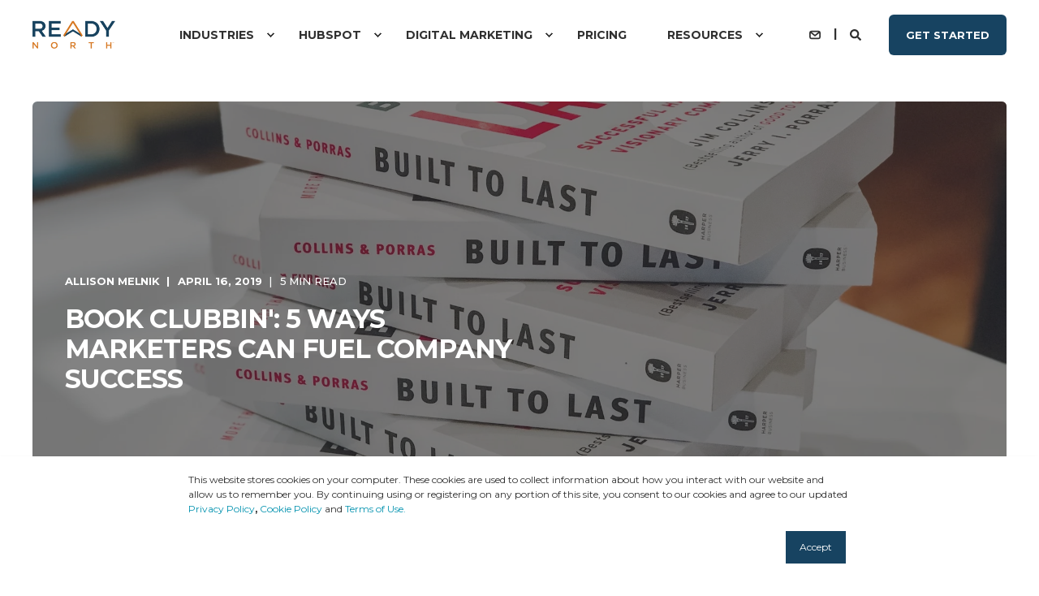

--- FILE ---
content_type: text/html; charset=UTF-8
request_url: https://www.readynorth.com/blog/5-ways-marketers-can-fuel-company-success
body_size: 22772
content:
<!doctype html><html lang="en-us"><head>
    <meta charset="utf-8">
    <title>Book Clubbin': 5 Ways Marketers Can Fuel Company Success</title>
    <link rel="shortcut icon" href="https://www.readynorth.com/hubfs/BF.com/Brightfind_Primary_Logo-1.png">
    <meta name="description" content="How can you support your business to fuel company success? We've highlighted five proven tips from Built to Last: Successful Habits of Visionary Companies to help you fuel success. ">

    <style>@font-face {
        font-family: "Montserrat";
        font-weight: 400;
        font-style: normal;
        font-display: swap;
        src: url("/_hcms/googlefonts/Montserrat/regular.woff2") format("woff2"), url("/_hcms/googlefonts/Montserrat/regular.woff") format("woff"),
             url("/_hcms/googlefonts/Montserrat/regular.woff2") format("woff2"), url("/_hcms/googlefonts/Montserrat/regular.woff") format("woff");
    }
@font-face {
        font-family: "Montserrat";
        font-weight: 500;
        font-style: normal;
        font-display: swap;
        src: url("/_hcms/googlefonts/Montserrat/500.woff2") format("woff2"), url("/_hcms/googlefonts/Montserrat/500.woff") format("woff"),
             url("/_hcms/googlefonts/Montserrat/regular.woff2") format("woff2"), url("/_hcms/googlefonts/Montserrat/regular.woff") format("woff");
    }
@font-face {
        font-family: "Montserrat";
        font-weight: 700;
        font-style: normal;
        font-display: swap;
        src: url("/_hcms/googlefonts/Montserrat/700.woff2") format("woff2"), url("/_hcms/googlefonts/Montserrat/700.woff") format("woff"),
             url("/_hcms/googlefonts/Montserrat/regular.woff2") format("woff2"), url("/_hcms/googlefonts/Montserrat/regular.woff") format("woff");
    }

            body {
                font-family: Montserrat;
            }
        @font-face {
        font-family: "Montserrat";
        font-weight: 400;
        font-style: normal;
        font-display: swap;
        src: url("/_hcms/googlefonts/Montserrat/regular.woff2") format("woff2"), url("/_hcms/googlefonts/Montserrat/regular.woff") format("woff"),
             url("/_hcms/googlefonts/Montserrat/regular.woff2") format("woff2"), url("/_hcms/googlefonts/Montserrat/regular.woff") format("woff");
    }
@font-face {
        font-family: "Montserrat";
        font-weight: 500;
        font-style: normal;
        font-display: swap;
        src: url("/_hcms/googlefonts/Montserrat/500.woff2") format("woff2"), url("/_hcms/googlefonts/Montserrat/500.woff") format("woff"),
             url("/_hcms/googlefonts/Montserrat/regular.woff2") format("woff2"), url("/_hcms/googlefonts/Montserrat/regular.woff") format("woff");
    }
@font-face {
        font-family: "Montserrat";
        font-weight: 700;
        font-style: normal;
        font-display: swap;
        src: url("/_hcms/googlefonts/Montserrat/700.woff2") format("woff2"), url("/_hcms/googlefonts/Montserrat/700.woff") format("woff"),
             url("/_hcms/googlefonts/Montserrat/regular.woff2") format("woff2"), url("/_hcms/googlefonts/Montserrat/regular.woff") format("woff");
    }
@font-face {
        font-family: "Montserrat";
        font-weight: 400;
        font-style: italic;
        font-display: swap;
        src: url("/_hcms/googlefonts/Montserrat/italic.woff2") format("woff2"), url("/_hcms/googlefonts/Montserrat/italic.woff") format("woff"),
             url("/_hcms/googlefonts/Montserrat/regular.woff2") format("woff2"), url("/_hcms/googlefonts/Montserrat/regular.woff") format("woff");
    }

            .pwr-header__skip {
                font-family: Montserrat;
            }</style>

    

    

    
        
        
    
    <meta name="viewport" content="width=device-width, initial-scale=1">

    <script src="/hs/hsstatic/jquery-libs/static-1.4/jquery/jquery-1.11.2.js"></script>
<script src="/hs/hsstatic/jquery-libs/static-1.4/jquery-migrate/jquery-migrate-1.2.1.js"></script>
<script>hsjQuery = window['jQuery'];</script>
    <meta property="og:description" content="How can you support your business to fuel company success? We've highlighted five proven tips from Built to Last: Successful Habits of Visionary Companies to help you fuel success. ">
    <meta property="og:title" content="Book Clubbin': 5 Ways Marketers Can Fuel Company Success">
    <meta name="twitter:description" content="How can you support your business to fuel company success? We've highlighted five proven tips from Built to Last: Successful Habits of Visionary Companies to help you fuel success. ">
    <meta name="twitter:title" content="Book Clubbin': 5 Ways Marketers Can Fuel Company Success">

    

    <script type="application/ld+json">
    {
        "@context": "https://schema.org",
        "@type": "Organization",
        "name": "Ready North",
        "logo": { 
            "@type": "ImageObject",
            "url": "https://www.readynorth.com/hubfs/BF.com/Brightfind_Primary_Logo.png"
        },
        "email": "info@readynorth.com","url": "https://www.readynorth.com/blog/5-ways-marketers-can-fuel-company-success",
        "address": {
            "@type": "PostalAddress",
            "addressCountry": "United States",
            "addressRegion": "Ohio",
            "addressLocality": "Cleveland",
            "postalCode":"44115",
            "streetAddress": "812 Huron Road"
        },
        "knowsLanguage": "en-us"
    }
</script>
<!-- Blog Post Schema  -->
<script type="application/ld+json">
    {
        "@context": "https://schema.org",
        "@type": "BlogPosting",
        "mainEntityOfPage": {
            "@type": "WebPage"
        },
        "name": "Book Clubbin': 5 Ways Marketers Can Fuel Company Success",
        "headline": "Book Clubbin': 5 Ways Marketers Can Fuel Company Success",
        "image": "https://cdn2.hubspot.net/hubfs/883/Built-to-Last.jpg",
        "author": {
            "@type": "Person",
            "name": "Allison Melnik"
        },
        "datePublished": "April 16, 2019 12 PM",
        "dateModified": "April 15, 2019 8 PM",
        "abstract": "How can you support your business to fuel company success? We've highlighted five proven tips from Built to Last: Successful Habits of Visionary Companies to help you fuel success.",
        "text": "Editor\u2019s Note: The Book Clubbin\u2019 series recaps business and marketing related books read by the PR 20\/20 team each quarter as part of the agency book club. This series will highlight key takeaways and top tips directly from each book club book. All businesses want to succeed and sustain themselves for many years to come. But, what makes a business grow from a startup to an enterprise success story? Marketers play a vital role in this journey by bringing in new leads and nurturing them into customers, which in turn helps expand a business over time. For our most recent book club, the PR 20\/20 team read Built to Last: Successful Habits of Visionary Companies by Jim Collins (@level5leaders) and Jerry I. Porras. Throughout the book, our team learned how marketers can utilize tips from visionary companies like 3M (@3M), IBM (@IBM), Ford (@Ford) and more, and apply them to our own companies to help grow leads, customers and overall business. Below, you\u2019ll find key takeaways from Collins and Porras that marketers can use to set their company up for greatness. 1. Learn the criteria for visionary companies. What makes a visionary company a true visionary? While all companies have their own unique way of conducting business, there are some commonalities shared between front-runners that marketers should not ignore. In the book, Collins and Porras encourage readers to think of five to 10 companies that meet the below criteria list: Premier institution in its industry Widely admired by knowledgeable businesspeople Made an indelible imprint on the world in which we live Had multiple generations of chief executives Been through multiple product (or service) life cycles Founded before 1950 When creating your list, think of why these companies have found the success they have today\u2014especially from a marketing standpoint. What campaigns have they run that made them a household name? How have they differentiated themselves from the competition using the freshest marketing tactics or utilizing top-notch technology? You may start to notice that these companies have become not only business thought leaders but also marketing visionaries. 2. Debunk myths. Everyone wants to know what the secret ingredient is to creating a successful company. But, how many know how to make this become a reality? First, marketers must understand what is and isn\u2019t true about building and sustaining a successful company. Having in-depth knowledge about your own company\u2019s success story can help fuel marketing campaigns that truly highlight what your company has to offer and how it differentiates from competitors. According to the authors, these are some of the top myths that should be kicked to the curb: One great idea starts a company. Visionary companies are built on much more than a \u201Cgreat idea\u201D and often take awhile before they take off. The same can be said about the most successful marketing campaigns, too. Charismatic leaders are the key to company success. This characteristic is not a requirement of a visionary leader, and often high-profile leaders shy away from this trait. Successful companies exist only to create profits. Successful companies often focus on a dominant force or driving object, that in turn, fuel profits and success. Change is the only way to succeed. Instead of change being the constant, successful business must preserve their original ideology, straying away from major change. Companies should solely focus on beating their competition. Instead, companies should focus on beating themselves. 3. Create a core ideology. What is your company and what does it stand for? As a marketer, these answers should come easily to you, especially as you add these types of tidbits to your website or other marketing collateral related to your company\u2019s vision, mission statement or brand story. What your company believes in and what it is trying to accomplish sets the foundation, also known as your core ideology. A company\u2019s ideology should be built to withstand time and industry changes to easily adapt in the years to come. This concept is designed to hold your company together through thick and thin. Collins and Porras explain how your company\u2019s core ideology will fuel: Core values, also known as general guiding principles. Purpose, which is the company\u2019s fundamental reason for existing. Marketers should live by their company\u2019s ideology every single day to distinguish between success factors and failure. By having a better understanding of your company as a whole, you can better market and tailor messaging to target potential prospects and build loyalty with current customers. 4. Avoid leadership gaps. While successful leadership is not the only component of a thriving company, it\u2019s a key player in the game. Strong leaders that have individual and company goals in mind can help set their company up for success. However, this is not the only critical factor to keep in mind. To truly fuel success at a company, the gap between management and team members must be closed. The authors focus on how businesses should create a \u201CLeadership Continuity Loop.\u201D This concept consists of: management development and succession planning \u2192 strong internal candidates \u2192 continuity of leadership excellence from within \u2192 preserve the core \/stimulate progress. Once the chain has been completed, start from the beginning to keep the flow going. Creating a good leader is not a one person show. Marketers should work together with individual team members to create a constant feedback loop and inspire open communication to fuel success. Learn how to to address setbacks or issues before they become full blown habits to drive happiness and a well-oiled workplace. 5. Never settle for anything less than great. Even when your company is excelling, there is always room for growth and opportunity. As a marketer, never settle for just the goals you\u2019ve set for your company. Whether it\u2019s goals around lead generation, website performance or marketing ROI, look beyond, and ask how you can do better every single day. While it\u2019s important to celebrate wins, it\u2019s also critical to avoid complacency. Continue to build towards the future, not just the now. Work to stay ahead of your industry\u2019s curve through continuous education and professional development to sharpen and grow skills. Fuel knowledge through the power of reading. Each quarter, the PR 20\/20 team reads a business and\/or marketing-related book to keep up with the latest industry trends and spark creativity. Check out our most recent posts from the Book Clubbin\u2019 series to discover key takeaways from our selected books: How Marketers Can Incorporate Talk Triggers Into Their Marketing Strategies 4 Ways Marketers Can Better Manage Day-to-Day Activities 5 Tips to Bake Radical Candor Into Your Marketing Career For even more marketing best practices and tips, subscribe to our blog. Be the first to know about the latest marketing news, tips and best practices.",
        "url": "https://www.readynorth.com/blog/5-ways-marketers-can-fuel-company-success",
        "publisher": {
            "@type": "Organization",
            "name": "Ready North",
            "logo": { 
                "@type": "ImageObject",
                "url": "https://www.readynorth.com/hubfs/Ready%20North%20(RN)%20Logo_BlueOrange_Trademark.png"
            }
        },
        "inLanguage": "en-us",
        "wordCount": "1524",
        "keywords": "[Business Cores]"
    }
</script>
    <style>
a.cta_button{-moz-box-sizing:content-box !important;-webkit-box-sizing:content-box !important;box-sizing:content-box !important;vertical-align:middle}.hs-breadcrumb-menu{list-style-type:none;margin:0px 0px 0px 0px;padding:0px 0px 0px 0px}.hs-breadcrumb-menu-item{float:left;padding:10px 0px 10px 10px}.hs-breadcrumb-menu-divider:before{content:'›';padding-left:10px}.hs-featured-image-link{border:0}.hs-featured-image{float:right;margin:0 0 20px 20px;max-width:50%}@media (max-width: 568px){.hs-featured-image{float:none;margin:0;width:100%;max-width:100%}}.hs-screen-reader-text{clip:rect(1px, 1px, 1px, 1px);height:1px;overflow:hidden;position:absolute !important;width:1px}
</style>

<link rel="stylesheet" href="https://www.readynorth.com/hubfs/hub_generated/template_assets/1/110691403961/1747375322220/template_pwr.min.css">

        <style>
            body {
                margin:0px;
            }
            img:not([src]):not([srcset]) {
                visibility:hidden;
            }
        </style>
    
<link class="hs-async-css" rel="preload" href="https://www.readynorth.com/hubfs/hub_generated/template_assets/1/110691918249/1747375325276/template_pwr-defer.min.css" as="style" onload="this.onload=null;this.rel='stylesheet'">
<noscript><link rel="stylesheet" href="https://www.readynorth.com/hubfs/hub_generated/template_assets/1/110691918249/1747375325276/template_pwr-defer.min.css"></noscript>
<style>#hs_cos_wrapper_header_blog .pwr-header-logo,
#hs_cos_wrapper_header_blog .pwr-header-logo__img {
  max-width:102px;
  height:auto;
}

@media (max-width:575px) {
  #hs_cos_wrapper_header_blog .pwr-header-logo,
  #hs_cos_wrapper_header_blog .pwr-header-logo__img { max-width:100px; }
}

#hs_cos_wrapper_header_blog .scroll .pwr-header-logo,
#hs_cos_wrapper_header_blog .scroll .pwr-header-logo__img--sticky {
  max-width:115px;
  height:auto;
}

@media (max-width:575px) {
  #hs_cos_wrapper_header_blog .scroll .pwr-header-logo,
  #hs_cos_wrapper_header_blog .scroll .pwr-header-logo__img--sticky { max-width:100px; }
}

#hs_cos_wrapper_header_blog .pwr-header-logo img { vertical-align:middle; }
</style>
<link rel="stylesheet" href="https://www.readynorth.com/hubfs/hub_generated/template_assets/1/110686414172/1747375311539/template_pwr-burger.min.css" fetchpriority="low">
<link rel="stylesheet" href="https://www.readynorth.com/hubfs/hub_generated/template_assets/1/110691760939/1747375311009/template_scroll-shadow.min.css" fetchpriority="low">
<link rel="stylesheet" href="https://www.readynorth.com/hubfs/hub_generated/template_assets/1/110691846067/1747375321678/template_pwr-search.min.css" defer="true">
<link rel="stylesheet" href="https://www.readynorth.com/hubfs/hub_generated/template_assets/1/110691398020/1747375321952/template_pwr-form.min.css" defer="true">
<style>#hs_cos_wrapper_header_blog .hs-search-field__suggestions li a { padding-right:130px; }

#hs_cos_wrapper_header_blog .hs-search-field__suggestions a:before { content:''; }
</style>
<style>#hs_cos_wrapper_header_blog .pwr-header-advanced-mm:nth-child(1) .pwr-adc__wrapper { --col-padding:30px; }
</style>
<link class="hs-async-css" rel="preload" href="https://www.readynorth.com/hubfs/hub_generated/template_assets/1/110683979335/1747375304796/template_advanced-content.min.css" as="style" onload="this.onload=null;this.rel='stylesheet'" fetchpriority="low">
<noscript><link rel="stylesheet" href="https://www.readynorth.com/hubfs/hub_generated/template_assets/1/110683979335/1747375304796/template_advanced-content.min.css"></noscript>
<style>#hs_cos_wrapper_header_blog .pwr-header-advanced-mm:nth-child(2) .pwr-adc__wrapper { --col-padding:30px; }
</style>
<style>#hs_cos_wrapper_header_blog .pwr-header-advanced-mm:nth-child(3) .pwr-adc__wrapper { --col-padding:30px; }
</style>
<style>#hs_cos_wrapper_header_blog .pwr-header-advanced-mm:nth-child(4) .pwr-adc__wrapper { --col-padding:30px; }
</style>
<link rel="stylesheet" href="https://www.readynorth.com/hubfs/hub_generated/template_assets/1/110692007518/1747375318710/template_pwr-post-header.min.css">
<link rel="stylesheet" href="https://www.readynorth.com/hubfs/hub_generated/template_assets/1/110691398015/1747375309946/template_pwr-post.min.css">
<link rel="stylesheet" href="https://www.readynorth.com/hubfs/hub_generated/template_assets/1/110690608783/1747375323126/template_pwr-prev.min.css">
<link rel="stylesheet" href="https://www.readynorth.com/hubfs/hub_generated/template_assets/1/110692076046/1747375303379/template_pwr-author.min.css">
<link rel="stylesheet" href="https://www.readynorth.com/hubfs/hub_generated/template_assets/1/110691918248/1747375314712/template_pwr-avatar.min.css">
<link rel="stylesheet" href="https://www.readynorth.com/hubfs/hub_generated/template_assets/1/110685997206/1747375303985/template_pwr-social.min.css">
<link rel="stylesheet" href="https://www.readynorth.com/hubfs/hub_generated/template_assets/1/110691398020/1747375321952/template_pwr-form.min.css">
<link rel="stylesheet" href="/hs/hsstatic/AsyncSupport/static-1.501/sass/comments_listing_asset.css">
<link class="hs-async-css" rel="preload" href="https://www.readynorth.com/hubfs/hub_generated/template_assets/1/110691401035/1747375303941/template_pwr-sec-posts.min.css" as="style" onload="this.onload=null;this.rel='stylesheet'">
<noscript><link rel="stylesheet" href="https://www.readynorth.com/hubfs/hub_generated/template_assets/1/110691401035/1747375303941/template_pwr-sec-posts.min.css"></noscript>
<link class="hs-async-css" rel="preload" href="https://www.readynorth.com/hubfs/hub_generated/template_assets/1/110691398015/1747375309946/template_pwr-post.min.css" as="style" onload="this.onload=null;this.rel='stylesheet'">
<noscript><link rel="stylesheet" href="https://www.readynorth.com/hubfs/hub_generated/template_assets/1/110691398015/1747375309946/template_pwr-post.min.css"></noscript>
<link class="hs-async-css" rel="preload" href="https://www.readynorth.com/hubfs/hub_generated/template_assets/1/110690608782/1747375317453/template_pwr-link.min.css" as="style" onload="this.onload=null;this.rel='stylesheet'">
<noscript><link rel="stylesheet" href="https://www.readynorth.com/hubfs/hub_generated/template_assets/1/110690608782/1747375317453/template_pwr-link.min.css"></noscript>
<style>#hs_cos_wrapper_blog-post-preview .pwr-rel-post-item {}
</style>
<link class="hs-async-css" rel="preload" href="https://www.readynorth.com/hubfs/hub_generated/template_assets/1/110691398019/1747375304257/template_pwr-footer.min.css" as="style" onload="this.onload=null;this.rel='stylesheet'" fetchpriority="low">
<noscript><link rel="stylesheet" href="https://www.readynorth.com/hubfs/hub_generated/template_assets/1/110691398019/1747375304257/template_pwr-footer.min.css"></noscript>
<link class="hs-async-css" rel="preload" href="https://www.readynorth.com/hubfs/hub_generated/template_assets/1/110685997206/1747375303985/template_pwr-social.min.css" as="style" onload="this.onload=null;this.rel='stylesheet'">
<noscript><link rel="stylesheet" href="https://www.readynorth.com/hubfs/hub_generated/template_assets/1/110685997206/1747375303985/template_pwr-social.min.css"></noscript>
<link class="hs-async-css" rel="preload" href="https://www.readynorth.com/hubfs/hub_generated/template_assets/1/110691390874/1747375312502/template_pwr-transitions.min.css" as="style" onload="this.onload=null;this.rel='stylesheet'">
<noscript><link rel="stylesheet" href="https://www.readynorth.com/hubfs/hub_generated/template_assets/1/110691390874/1747375312502/template_pwr-transitions.min.css"></noscript>
<link class="hs-async-css" rel="preload" href="https://www.readynorth.com/hubfs/hub_generated/template_assets/1/110691918242/1747375305416/template_custom-styles.min.css" as="style" onload="this.onload=null;this.rel='stylesheet'">
<noscript><link rel="stylesheet" href="https://www.readynorth.com/hubfs/hub_generated/template_assets/1/110691918242/1747375305416/template_custom-styles.min.css"></noscript>
<link rel="preload" as="style" href="https://48752163.fs1.hubspotusercontent-na1.net/hubfs/48752163/raw_assets/media-default-modules/master/650/js_client_assets/assets/TrackPlayAnalytics-Cm48oVxd.css">

<link rel="preload" as="style" href="https://48752163.fs1.hubspotusercontent-na1.net/hubfs/48752163/raw_assets/media-default-modules/master/650/js_client_assets/assets/Tooltip-DkS5dgLo.css">

    

    
<!--  Added by GoogleAnalytics4 integration -->
<script>
var _hsp = window._hsp = window._hsp || [];
window.dataLayer = window.dataLayer || [];
function gtag(){dataLayer.push(arguments);}

var useGoogleConsentModeV2 = true;
var waitForUpdateMillis = 1000;


if (!window._hsGoogleConsentRunOnce) {
  window._hsGoogleConsentRunOnce = true;

  gtag('consent', 'default', {
    'ad_storage': 'denied',
    'analytics_storage': 'denied',
    'ad_user_data': 'denied',
    'ad_personalization': 'denied',
    'wait_for_update': waitForUpdateMillis
  });

  if (useGoogleConsentModeV2) {
    _hsp.push(['useGoogleConsentModeV2'])
  } else {
    _hsp.push(['addPrivacyConsentListener', function(consent){
      var hasAnalyticsConsent = consent && (consent.allowed || (consent.categories && consent.categories.analytics));
      var hasAdsConsent = consent && (consent.allowed || (consent.categories && consent.categories.advertisement));

      gtag('consent', 'update', {
        'ad_storage': hasAdsConsent ? 'granted' : 'denied',
        'analytics_storage': hasAnalyticsConsent ? 'granted' : 'denied',
        'ad_user_data': hasAdsConsent ? 'granted' : 'denied',
        'ad_personalization': hasAdsConsent ? 'granted' : 'denied'
      });
    }]);
  }
}

gtag('js', new Date());
gtag('set', 'developer_id.dZTQ1Zm', true);
gtag('config', 'G-373FRCBE7Y');
</script>
<script async src="https://www.googletagmanager.com/gtag/js?id=G-373FRCBE7Y"></script>

<!-- /Added by GoogleAnalytics4 integration -->

<!--  Added by GoogleTagManager integration -->
<script>
var _hsp = window._hsp = window._hsp || [];
window.dataLayer = window.dataLayer || [];
function gtag(){dataLayer.push(arguments);}

var useGoogleConsentModeV2 = true;
var waitForUpdateMillis = 1000;



var hsLoadGtm = function loadGtm() {
    if(window._hsGtmLoadOnce) {
      return;
    }

    if (useGoogleConsentModeV2) {

      gtag('set','developer_id.dZTQ1Zm',true);

      gtag('consent', 'default', {
      'ad_storage': 'denied',
      'analytics_storage': 'denied',
      'ad_user_data': 'denied',
      'ad_personalization': 'denied',
      'wait_for_update': waitForUpdateMillis
      });

      _hsp.push(['useGoogleConsentModeV2'])
    }

    (function(w,d,s,l,i){w[l]=w[l]||[];w[l].push({'gtm.start':
    new Date().getTime(),event:'gtm.js'});var f=d.getElementsByTagName(s)[0],
    j=d.createElement(s),dl=l!='dataLayer'?'&l='+l:'';j.async=true;j.src=
    'https://www.googletagmanager.com/gtm.js?id='+i+dl;f.parentNode.insertBefore(j,f);
    })(window,document,'script','dataLayer','GTM-5HM899V');

    window._hsGtmLoadOnce = true;
};

_hsp.push(['addPrivacyConsentListener', function(consent){
  if(consent.allowed || (consent.categories && consent.categories.analytics)){
    hsLoadGtm();
  }
}]);

</script>

<!-- /Added by GoogleTagManager integration -->


<!-- Global site tag (gtag.js) - Google Analytics -->
<script async src="https://www.googletagmanager.com/gtag/js?id=UA-2478505-1"></script>
<script>
  window.dataLayer = window.dataLayer || [];
  function gtag(){dataLayer.push(arguments);}
  gtag('js', new Date());

  gtag('config', 'UA-2478505-1');
  gtag('config', 'G-373FRCBE7Y');
</script>
<meta property="og:image" content="https://www.readynorth.com/hubfs/Built-to-Last.jpg">
<meta property="og:image:width" content="2048">
<meta property="og:image:height" content="1536">
<meta property="og:image:alt" content="Built-to-Last">
<meta name="twitter:image" content="https://www.readynorth.com/hubfs/Built-to-Last.jpg">
<meta name="twitter:image:alt" content="Built-to-Last">

<meta property="og:url" content="https://www.readynorth.com/blog/5-ways-marketers-can-fuel-company-success">
<meta name="twitter:card" content="summary_large_image">
<meta name="twitter:creator" content="@allisonmelnik">

<link rel="canonical" href="https://www.readynorth.com/blog/5-ways-marketers-can-fuel-company-success">

<meta property="og:type" content="article">
<link rel="alternate" type="application/rss+xml" href="https://www.readynorth.com/blog/rss.xml">
<meta name="twitter:domain" content="www.readynorth.com">
<script src="//platform.linkedin.com/in.js" type="text/javascript">
    lang: en_US
</script>

<meta http-equiv="content-language" content="en-us">





  
  <meta name="generator" content="HubSpot"></head>
  <body>
<!--  Added by GoogleTagManager integration -->
<noscript><iframe src="https://www.googletagmanager.com/ns.html?id=GTM-5HM899V" height="0" width="0" style="display:none;visibility:hidden"></iframe></noscript>

<!-- /Added by GoogleTagManager integration -->

    <div class="body-wrapper   hs-content-id-8892713176 hs-blog-post hs-content-path-blog-5-ways-marketers-can-fuel-company-success hs-content-name-book-clubbin-5-ways-marketers-can-fuel-company-suc hs-blog-name-blog hs-blog-id-732131137 
    pwr-v--46 line-numbers" data-aos-global-disable="phone" data-aos-global-offset="250" data-aos-global-delay="50" data-aos-global-duration="400"><div id="hs_cos_wrapper_page_settings" class="hs_cos_wrapper hs_cos_wrapper_widget hs_cos_wrapper_type_module" style="" data-hs-cos-general-type="widget" data-hs-cos-type="module"></div><div data-global-resource-path="@marketplace/maka_Agency/POWER THEME/templates/partials/header.html"><header class="header">

    
    <a href="#main-content" class="pwr-header__skip">Skip to content</a><div class="header__container"><div id="hs_cos_wrapper_header_blog" class="hs_cos_wrapper hs_cos_wrapper_widget hs_cos_wrapper_type_module" style="" data-hs-cos-general-type="widget" data-hs-cos-type="module"><!-- templateType: none -->
<style>
    .pwr--page-editor-fix {
        max-height: 120px;
    }
 </style>



<div id="pwr-js-burger" class="pwr-burger closed vanilla pwr--light pwr--page-editor-fix ">
  <a href="#" id="pwr-js-burger__trigger-close" aria-label="Close Burger Menu" class="pwr-burger__trigger-close vanilla">
    Close <span class="pwr-burger__icon-close"></span>
  </a>
          
            
          
          <div class="pwr-burger__menu pwr-js-menu pwr-scroll-shadow__wrapper pwr-scroll-shadow__wrapper--vert pwr-scroll-shadow__root pwr-scroll-shadow__root--vert"><span id="hs_cos_wrapper_menu_111018613029" class="hs_cos_wrapper hs_cos_wrapper_widget hs_cos_wrapper_type_menu" style="" data-hs-cos-general-type="widget" data-hs-cos-type="menu"><div class="hs-menu-wrapper pwr-a11y-menu no-flyouts hs-menu-flow-vertical" aria-label="burger" role="navigation" data-sitemap-name="default" id="hs_menu_wrapper_menu_111018613029" data-menu-id="111018613029" ">
            <ul role="menu">
                
                    <li class="hs-menu-item hs-menu-depth-1 hs-item-has-children" role="none">
        <a href="javascript:;" role="menuitem" tabindex="-1">Industries</a>
    <div class="pwr-menu_submenu-btn keyboard-clickable" role="menuitem" tabindex="0" aria-label="Expand Industries">
        <div class="pwr-menu_submenu-arrow"></div>
    </div><ul role="menu" class="hs-menu-children-wrapper pwr-menu_submenu-child-wrapper">
            <li class="hs-menu-item hs-menu-depth-2 " role="none">
        <a href="https://www.readynorth.com/industries/manufacturing" role="menuitem"><span class="focus-target">Manufacturing</span></a>
    </li>
            <li class="hs-menu-item hs-menu-depth-2 " role="none">
        <a href="https://www.readynorth.com/industries/professional-services" role="menuitem"><span class="focus-target">Professional Services</span></a>
    </li>
            <li class="hs-menu-item hs-menu-depth-2 " role="none">
        <a href="https://www.readynorth.com/industries/associations" role="menuitem"><span class="focus-target">Associations</span></a>
    </li>
            <li class="hs-menu-item hs-menu-depth-2 " role="none">
        <a href="https://www.readynorth.com/industries/other" role="menuitem"><span class="focus-target">Other</span></a>
    </li></ul>
    </li>
                    
                    <li class="hs-menu-item hs-menu-depth-1 hs-item-has-children" role="none">
        <a href="javascript:;" role="menuitem" tabindex="-1">HubSpot</a>
    <div class="pwr-menu_submenu-btn keyboard-clickable" role="menuitem" tabindex="0" aria-label="Expand HubSpot">
        <div class="pwr-menu_submenu-arrow"></div>
    </div><ul role="menu" class="hs-menu-children-wrapper pwr-menu_submenu-child-wrapper">
            <li class="hs-menu-item hs-menu-depth-2 " role="none">
        <a href="https://www.readynorth.com/hubspot/our-hubspot-approach" role="menuitem"><span class="focus-target">Our Approach</span></a>
    </li>
            <li class="hs-menu-item hs-menu-depth-2 " role="none">
        <a href="https://www.readynorth.com/hubspot/marketing-hub/" role="menuitem"><span class="focus-target">Marketing Hub</span></a>
    </li>
            <li class="hs-menu-item hs-menu-depth-2 " role="none">
        <a href="https://www.readynorth.com/hubspot/sales-hub" role="menuitem"><span class="focus-target">Sales Hub</span></a>
    </li>
            <li class="hs-menu-item hs-menu-depth-2 " role="none">
        <a href="https://www.readynorth.com/hubspot/service-hub" role="menuitem"><span class="focus-target">Service Hub</span></a>
    </li>
            <li class="hs-menu-item hs-menu-depth-2 " role="none">
        <a href="https://www.readynorth.com/hubspot/cms-hub" role="menuitem"><span class="focus-target">CMS Hub</span></a>
    </li>
            <li class="hs-menu-item hs-menu-depth-2 " role="none">
        <a href="https://www.readynorth.com/hubspot/integrations" role="menuitem"><span class="focus-target">Integrations</span></a>
    </li></ul>
    </li>
                    
                    <li class="hs-menu-item hs-menu-depth-1 hs-item-has-children" role="none">
        <a href="javascript:;" role="menuitem" tabindex="-1">Digital Marketing</a>
    <div class="pwr-menu_submenu-btn keyboard-clickable" role="menuitem" tabindex="0" aria-label="Expand Digital Marketing">
        <div class="pwr-menu_submenu-arrow"></div>
    </div><ul role="menu" class="hs-menu-children-wrapper pwr-menu_submenu-child-wrapper">
            <li class="hs-menu-item hs-menu-depth-2 " role="none">
        <a href="https://www.readynorth.com/digital-marketing/foundational-strategy/" role="menuitem"><span class="focus-target">Foundational Strategy</span></a>
    </li>
            <li class="hs-menu-item hs-menu-depth-2 " role="none">
        <a href="https://www.readynorth.com/digital-marketing/content-marketing" role="menuitem"><span class="focus-target">Content Marketing</span></a>
    </li>
            <li class="hs-menu-item hs-menu-depth-2 " role="none">
        <a href="https://www.readynorth.com/digital-marketing/lead-generation" role="menuitem"><span class="focus-target">Lead Generation</span></a>
    </li>
            <li class="hs-menu-item hs-menu-depth-2 " role="none">
        <a href="https://www.readynorth.com/digital-marketing/website-optimization" role="menuitem"><span class="focus-target">Website Optimization</span></a>
    </li>
            <li class="hs-menu-item hs-menu-depth-2 " role="none">
        <a href="https://www.readynorth.com/digital-marketing/reporting" role="menuitem"><span class="focus-target">Reporting</span></a>
    </li></ul>
    </li>
                    
                    <li class="hs-menu-item hs-menu-depth-1 " role="none">
        <a href="https://www.readynorth.com/point-pricing" role="menuitem"><span class="focus-target">Pricing</span></a>
    </li>
                    
                    <li class="hs-menu-item hs-menu-depth-1 hs-item-has-children" role="none">
        <a href="javascript:;" role="menuitem" tabindex="-1">Resources</a>
    <div class="pwr-menu_submenu-btn keyboard-clickable" role="menuitem" tabindex="0" aria-label="Expand Resources">
        <div class="pwr-menu_submenu-arrow"></div>
    </div><ul role="menu" class="hs-menu-children-wrapper pwr-menu_submenu-child-wrapper">
            <li class="hs-menu-item hs-menu-depth-2 " role="none">
        <a href="https://www.readynorth.com/resources/guides" role="menuitem"><span class="focus-target">Guides</span></a>
    </li>
            <li class="hs-menu-item hs-menu-depth-2 " role="none">
        <a href="https://www.readynorth.com/blog" role="menuitem"><span class="focus-target">Blog</span></a>
    </li></ul>
    </li>
                    </ul>
        </div></span></div><div class="pwr-burger-bottom-bar pwr-a11y-menu"><div class="pwr-burger-bottom-bar__item hs-search-field">
      <a href="#" id="pwr-js-burger-search__trigger" class="pwr-burger-bottom-bar__item-link pwr-burger-search__trigger" tabindex="-1">
        <div class="pwr-header-right-bar__icon pwr--padding-r-sm"><span id="hs_cos_wrapper_header_blog_" class="hs_cos_wrapper hs_cos_wrapper_widget hs_cos_wrapper_type_icon" style="" data-hs-cos-general-type="widget" data-hs-cos-type="icon"><svg version="1.0" xmlns="http://www.w3.org/2000/svg" viewbox="0 0 512 512" aria-hidden="true"><g id="search1_layer"><path d="M505 442.7L405.3 343c-4.5-4.5-10.6-7-17-7H372c27.6-35.3 44-79.7 44-128C416 93.1 322.9 0 208 0S0 93.1 0 208s93.1 208 208 208c48.3 0 92.7-16.4 128-44v16.3c0 6.4 2.5 12.5 7 17l99.7 99.7c9.4 9.4 24.6 9.4 33.9 0l28.3-28.3c9.4-9.4 9.4-24.6.1-34zM208 336c-70.7 0-128-57.2-128-128 0-70.7 57.2-128 128-128 70.7 0 128 57.2 128 128 0 70.7-57.2 128-128 128z" /></g></svg></span></div>
        <span>SEARCH</span>
        <div class="pwr-menu_submenu-btn keyboard-clickable" role="menuitem" tabindex="0" aria-label="Expand SEARCH">
        <div class="pwr-menu_submenu-arrow"></div>
    </div>
      </a>
      <div id="pwr-js-burger-search__inner" class="pwr-burger-bottom-bar__inner pwr-burger-search__inner pwr-form pwr-form--style-1">
    <div id="hs-search-field__translations"></div>

    <div class="hs-search-field__bar"> 
        <form action="/hs-search-results">
            <div class="pwr--relative">
                <input type="text" id="pwr-js-burger-search__input" class="pwr-burger-search__input hs-search-field__input" name="term" autocomplete="off" aria-label="Enter search Term" placeholder="Type search here">
          <button class="pwr-search-field__icon" type="submit" aria-label="Perform Search"><span id="hs_cos_wrapper_header_blog_" class="hs_cos_wrapper hs_cos_wrapper_widget hs_cos_wrapper_type_icon" style="" data-hs-cos-general-type="widget" data-hs-cos-type="icon"><svg version="1.0" xmlns="http://www.w3.org/2000/svg" viewbox="0 0 512 512" aria-hidden="true"><g id="search2_layer"><path d="M505 442.7L405.3 343c-4.5-4.5-10.6-7-17-7H372c27.6-35.3 44-79.7 44-128C416 93.1 322.9 0 208 0S0 93.1 0 208s93.1 208 208 208c48.3 0 92.7-16.4 128-44v16.3c0 6.4 2.5 12.5 7 17l99.7 99.7c9.4 9.4 24.6 9.4 33.9 0l28.3-28.3c9.4-9.4 9.4-24.6.1-34zM208 336c-70.7 0-128-57.2-128-128 0-70.7 57.2-128 128-128 70.7 0 128 57.2 128 128 0 70.7-57.2 128-128 128z" /></g></svg></span></button>
            </div>
            <input type="hidden" name="limit" value="9"><input type="hidden" name="property" value="title"><input type="hidden" name="property" value="description"><input type="hidden" name="property" value="html"><input type="hidden" name="property" value="author_full_name"><input type="hidden" name="property" value="author_handle"><input type="hidden" name="property" value="tag"><input type="hidden" name="type" value="SITE_PAGE"><input type="hidden" name="type" value="LISTING_PAGE"><input type="hidden" name="type" value="BLOG_POST"><input type="hidden" name="type" value="LANDING_PAGE"><input type="hidden" name="groupId" value="732131137"></form>
    </div></div>
    </div><div class="pwr-burger-bottom-bar__item pwr--margin-b-sm">
      <a href="#" id="pwr-js-burger-contact__trigger" class="pwr-burger-bottom-bar__item-link pwr-burger-contact__trigger" tabindex="-1">
        <div class="pwr-header-right-bar__icon pwr--padding-r-sm"><div class="pwr-header-right-bar__icon pwr-icon">
      <svg version="1.0" xmlns="http://www.w3.org/2000/svg" viewbox="0 0 16 16" aria-hidden="true"><path d="M13 2a3 3 0 0 1 2.995 2.824L16 5v6a3 3 0 0 1-2.824 2.995L13 14H3a3 3 0 0 1-2.995-2.824L0 11V5a3 3 0 0 1 2.824-2.995L3 2h10Zm1 3.514-5.378 4.27a1 1 0 0 1-1.14.07l-.104-.07L2 5.514V11a1 1 0 0 0 .883.993L3 12h10a1 1 0 0 0 .993-.883L14 11V5.514ZM12.69 4H3.309L8 7.723 12.69 4Z"></path></svg>
    </div></div>
        <span>CONTACT</span>
        <div class="pwr-menu_submenu-btn keyboard-clickable" role="menuitem" tabindex="0" aria-label="Expand CONTACT">
        <div class="pwr-menu_submenu-arrow"></div>
    </div>
      </a>
      <div id="pwr-js-burger-contact__inner" class="pwr-burger-bottom-bar__inner pwr-burger-contact__inner"><span class="pwr-burger-contact__title">E-MAIL:</span>
        <a href="mailto:info@readynorth.com" class="pwr-burger-bottom-bar__item-link pwr-burger-contact__link" category="header-navigation" action="email" label="email">info@readynorth.com</a></div>
    </div><div class="pwr-burger-bottom-bar__item pwr-cta pwr-cta--primary-solid  ">                   
        <a href="https://www.readynorth.com/contact-us" target="_blank" rel="noopener" class="pwr-cta_button " role="button">GET STARTED</a>
      </div></div>
</div><div id="pwr-header-fixed__spacer" class="pwr-header-fixed__spacer vanilla"></div><div id="pwr-header-fixed" class="pwr-header vanilla pwr-header-fixed  pwr--light  pwr-header--dark-on-scroll  pwr--page-editor-fix " data-mm-anim-fot-reveal="true" data-mm-anim-slide="true" data-mm-anim-fade="true">
  <div class="page-center pwr-header--padding">
    <div class="pwr-header-full pwr--clearfix">
      <div class="pwr-header-logo pwr-header-logo--has-sticky"><a class="pwr-header__logo-link" href="https://www.readynorth.com/" aria-label="Back to Home">
        
        
        
        <img src="https://www.readynorth.com/hs-fs/hubfs/Ready%20North%20(RN)%20Logo_BlueOrange_Trademark.png?width=800&amp;height=269&amp;name=Ready%20North%20(RN)%20Logo_BlueOrange_Trademark.png" alt="Ready North (RN) Logo_BlueOrange_Trademark" class="pwr-header-logo__img" width="800" height="269" srcset="https://www.readynorth.com/hs-fs/hubfs/Ready%20North%20(RN)%20Logo_BlueOrange_Trademark.png?width=400&amp;height=135&amp;name=Ready%20North%20(RN)%20Logo_BlueOrange_Trademark.png 400w, https://www.readynorth.com/hs-fs/hubfs/Ready%20North%20(RN)%20Logo_BlueOrange_Trademark.png?width=800&amp;height=269&amp;name=Ready%20North%20(RN)%20Logo_BlueOrange_Trademark.png 800w, https://www.readynorth.com/hs-fs/hubfs/Ready%20North%20(RN)%20Logo_BlueOrange_Trademark.png?width=1200&amp;height=404&amp;name=Ready%20North%20(RN)%20Logo_BlueOrange_Trademark.png 1200w, https://www.readynorth.com/hs-fs/hubfs/Ready%20North%20(RN)%20Logo_BlueOrange_Trademark.png?width=1600&amp;height=538&amp;name=Ready%20North%20(RN)%20Logo_BlueOrange_Trademark.png 1600w, https://www.readynorth.com/hs-fs/hubfs/Ready%20North%20(RN)%20Logo_BlueOrange_Trademark.png?width=2000&amp;height=673&amp;name=Ready%20North%20(RN)%20Logo_BlueOrange_Trademark.png 2000w, https://www.readynorth.com/hs-fs/hubfs/Ready%20North%20(RN)%20Logo_BlueOrange_Trademark.png?width=2400&amp;height=807&amp;name=Ready%20North%20(RN)%20Logo_BlueOrange_Trademark.png 2400w" sizes="(max-width: 800px) 100vw, 800px"><img src="https://www.readynorth.com/hs-fs/hubfs/Ready%20North%20Logo_AllWhite-1.png?width=1078&amp;height=363&amp;name=Ready%20North%20Logo_AllWhite-1.png" alt="Ready North Logo_AllWhite-1" class="pwr-header-logo__img--sticky" width="1078" height="363" fetchpriority="low" decoding="async" srcset="https://www.readynorth.com/hs-fs/hubfs/Ready%20North%20Logo_AllWhite-1.png?width=539&amp;height=182&amp;name=Ready%20North%20Logo_AllWhite-1.png 539w, https://www.readynorth.com/hs-fs/hubfs/Ready%20North%20Logo_AllWhite-1.png?width=1078&amp;height=363&amp;name=Ready%20North%20Logo_AllWhite-1.png 1078w, https://www.readynorth.com/hs-fs/hubfs/Ready%20North%20Logo_AllWhite-1.png?width=1617&amp;height=545&amp;name=Ready%20North%20Logo_AllWhite-1.png 1617w, https://www.readynorth.com/hs-fs/hubfs/Ready%20North%20Logo_AllWhite-1.png?width=2156&amp;height=726&amp;name=Ready%20North%20Logo_AllWhite-1.png 2156w, https://www.readynorth.com/hs-fs/hubfs/Ready%20North%20Logo_AllWhite-1.png?width=2695&amp;height=908&amp;name=Ready%20North%20Logo_AllWhite-1.png 2695w, https://www.readynorth.com/hs-fs/hubfs/Ready%20North%20Logo_AllWhite-1.png?width=3234&amp;height=1089&amp;name=Ready%20North%20Logo_AllWhite-1.png 3234w" sizes="(max-width: 1078px) 100vw, 1078px"></a>
      </div><div id="pwr-js-header__menu" class="pwr-header__menu   pwr-header__menu--adv-mega-menu pwr-header__menu--dropdown " style="left: 13%;"><div class="pwr-js-menu"><span id="hs_cos_wrapper_menu_111018613029" class="hs_cos_wrapper hs_cos_wrapper_widget hs_cos_wrapper_type_menu" style="" data-hs-cos-general-type="widget" data-hs-cos-type="menu"><div class="hs-menu-wrapper pwr-a11y-menu flyouts hs-menu-flow-horizontal" aria-label="main" role="navigation" data-sitemap-name="default" id="hs_menu_wrapper_menu_111018613029" data-menu-id="111018613029" ">
            <ul role="menu">
                
                    <li class="hs-menu-item hs-menu-depth-1 hs-item-has-children" role="none">
        <a href="javascript:;" role="menuitem" tabindex="-1">Industries</a>
    <div class="pwr-menu_submenu-btn keyboard-clickable" role="menuitem" tabindex="0" aria-label="Expand Industries" aria-haspopup="true">
        <div class="pwr-menu_submenu-arrow"></div>
    </div><ul role="menu" class="hs-menu-children-wrapper pwr-menu_submenu-child-wrapper">
            <li class="hs-menu-item hs-menu-depth-2 " role="none">
        <a href="https://www.readynorth.com/industries/manufacturing" role="menuitem"><span class="focus-target">Manufacturing</span></a>
    </li>
            <li class="hs-menu-item hs-menu-depth-2 " role="none">
        <a href="https://www.readynorth.com/industries/professional-services" role="menuitem"><span class="focus-target">Professional Services</span></a>
    </li>
            <li class="hs-menu-item hs-menu-depth-2 " role="none">
        <a href="https://www.readynorth.com/industries/associations" role="menuitem"><span class="focus-target">Associations</span></a>
    </li>
            <li class="hs-menu-item hs-menu-depth-2 " role="none">
        <a href="https://www.readynorth.com/industries/other" role="menuitem"><span class="focus-target">Other</span></a>
    </li></ul>
    </li>
                    
                    <li class="hs-menu-item hs-menu-depth-1 hs-item-has-children" role="none">
        <a href="javascript:;" role="menuitem" tabindex="-1">HubSpot</a>
    <div class="pwr-menu_submenu-btn keyboard-clickable" role="menuitem" tabindex="0" aria-label="Expand HubSpot" aria-haspopup="true">
        <div class="pwr-menu_submenu-arrow"></div>
    </div><ul role="menu" class="hs-menu-children-wrapper pwr-menu_submenu-child-wrapper">
            <li class="hs-menu-item hs-menu-depth-2 " role="none">
        <a href="https://www.readynorth.com/hubspot/our-hubspot-approach" role="menuitem"><span class="focus-target">Our Approach</span></a>
    </li>
            <li class="hs-menu-item hs-menu-depth-2 " role="none">
        <a href="https://www.readynorth.com/hubspot/marketing-hub/" role="menuitem"><span class="focus-target">Marketing Hub</span></a>
    </li>
            <li class="hs-menu-item hs-menu-depth-2 " role="none">
        <a href="https://www.readynorth.com/hubspot/sales-hub" role="menuitem"><span class="focus-target">Sales Hub</span></a>
    </li>
            <li class="hs-menu-item hs-menu-depth-2 " role="none">
        <a href="https://www.readynorth.com/hubspot/service-hub" role="menuitem"><span class="focus-target">Service Hub</span></a>
    </li>
            <li class="hs-menu-item hs-menu-depth-2 " role="none">
        <a href="https://www.readynorth.com/hubspot/cms-hub" role="menuitem"><span class="focus-target">CMS Hub</span></a>
    </li>
            <li class="hs-menu-item hs-menu-depth-2 " role="none">
        <a href="https://www.readynorth.com/hubspot/integrations" role="menuitem"><span class="focus-target">Integrations</span></a>
    </li></ul>
    </li>
                    
                    <li class="hs-menu-item hs-menu-depth-1 hs-item-has-children" role="none">
        <a href="javascript:;" role="menuitem" tabindex="-1">Digital Marketing</a>
    <div class="pwr-menu_submenu-btn keyboard-clickable" role="menuitem" tabindex="0" aria-label="Expand Digital Marketing" aria-haspopup="true">
        <div class="pwr-menu_submenu-arrow"></div>
    </div><ul role="menu" class="hs-menu-children-wrapper pwr-menu_submenu-child-wrapper">
            <li class="hs-menu-item hs-menu-depth-2 " role="none">
        <a href="https://www.readynorth.com/digital-marketing/foundational-strategy/" role="menuitem"><span class="focus-target">Foundational Strategy</span></a>
    </li>
            <li class="hs-menu-item hs-menu-depth-2 " role="none">
        <a href="https://www.readynorth.com/digital-marketing/content-marketing" role="menuitem"><span class="focus-target">Content Marketing</span></a>
    </li>
            <li class="hs-menu-item hs-menu-depth-2 " role="none">
        <a href="https://www.readynorth.com/digital-marketing/lead-generation" role="menuitem"><span class="focus-target">Lead Generation</span></a>
    </li>
            <li class="hs-menu-item hs-menu-depth-2 " role="none">
        <a href="https://www.readynorth.com/digital-marketing/website-optimization" role="menuitem"><span class="focus-target">Website Optimization</span></a>
    </li>
            <li class="hs-menu-item hs-menu-depth-2 " role="none">
        <a href="https://www.readynorth.com/digital-marketing/reporting" role="menuitem"><span class="focus-target">Reporting</span></a>
    </li></ul>
    </li>
                    
                    <li class="hs-menu-item hs-menu-depth-1 " role="none">
        <a href="https://www.readynorth.com/point-pricing" role="menuitem"><span class="focus-target">Pricing</span></a>
    </li>
                    
                    <li class="hs-menu-item hs-menu-depth-1 hs-item-has-children" role="none">
        <a href="javascript:;" role="menuitem" tabindex="-1">Resources</a>
    <div class="pwr-menu_submenu-btn keyboard-clickable" role="menuitem" tabindex="0" aria-label="Expand Resources" aria-haspopup="true">
        <div class="pwr-menu_submenu-arrow"></div>
    </div><ul role="menu" class="hs-menu-children-wrapper pwr-menu_submenu-child-wrapper">
            <li class="hs-menu-item hs-menu-depth-2 " role="none">
        <a href="https://www.readynorth.com/resources/guides" role="menuitem"><span class="focus-target">Guides</span></a>
    </li>
            <li class="hs-menu-item hs-menu-depth-2 " role="none">
        <a href="https://www.readynorth.com/blog" role="menuitem"><span class="focus-target">Blog</span></a>
    </li></ul>
    </li>
                    </ul>
        </div></span></div></div><div id="pwr-js-header-right-bar" class="pwr-header-right-bar "><div class="pwr-header-right-bar__item pwr-header-right-bar__phone focus-target__icon">
            <a href="#" class="pwr-header-right-bar__link pwr-js-click-prevent-default pwr-menu_submenu-btn" aria-label="Open Contact"><div class="pwr-header-right-bar__icon pwr-icon">
      <svg version="1.0" xmlns="http://www.w3.org/2000/svg" viewbox="0 0 16 16" aria-hidden="true"><path d="M13 2a3 3 0 0 1 2.995 2.824L16 5v6a3 3 0 0 1-2.824 2.995L13 14H3a3 3 0 0 1-2.995-2.824L0 11V5a3 3 0 0 1 2.824-2.995L3 2h10Zm1 3.514-5.378 4.27a1 1 0 0 1-1.14.07l-.104-.07L2 5.514V11a1 1 0 0 0 .883.993L3 12h10a1 1 0 0 0 .993-.883L14 11V5.514ZM12.69 4H3.309L8 7.723 12.69 4Z"></path></svg>
    </div></a>
            <div class="pwr-dropdown pwr-dropdown--phone pwr-menu_submenu-child-wrapper"><span class="pwr-dropdown__title">E-MAIL:</span>
                <a href="mailto:info@readynorth.com" class="pwr-dropdown__link" category="header-navigation" action="email" label="email">info@readynorth.com</a></div>
          </div><div class="pwr-header-right-bar__item vanilla pwr-header-right-bar__search focus-target__icon">
          <a href="#" id="pwr-js-header-search__trigger" aria-label="Open Search" class="pwr-header-right-bar__link">
            <div class="pwr-header-right-bar__icon"><span id="hs_cos_wrapper_header_blog_" class="hs_cos_wrapper hs_cos_wrapper_widget hs_cos_wrapper_type_icon" style="" data-hs-cos-general-type="widget" data-hs-cos-type="icon"><svg version="1.0" xmlns="http://www.w3.org/2000/svg" viewbox="0 0 512 512" aria-hidden="true"><g id="search3_layer"><path d="M505 442.7L405.3 343c-4.5-4.5-10.6-7-17-7H372c27.6-35.3 44-79.7 44-128C416 93.1 322.9 0 208 0S0 93.1 0 208s93.1 208 208 208c48.3 0 92.7-16.4 128-44v16.3c0 6.4 2.5 12.5 7 17l99.7 99.7c9.4 9.4 24.6 9.4 33.9 0l28.3-28.3c9.4-9.4 9.4-24.6.1-34zM208 336c-70.7 0-128-57.2-128-128 0-70.7 57.2-128 128-128 70.7 0 128 57.2 128 128 0 70.7-57.2 128-128 128z" /></g></svg></span></div>
          </a>
        </div><div class="pwr-header-right-bar__item pwr-header-right-bar__cta pwr-cta pwr-cta--primary-solid  ">
            <a href="https://www.readynorth.com/contact-us" target="_blank" rel="noopener" class="pwr-cta_button " role="button">GET STARTED</a>
          </div></div><div id="pwr-js-header-search" class="pwr-header-search vanilla hs-search-field">
        <div class="pwr-header-search__inner">
    <div id="hs-search-field__translations"></div>

    <div class="hs-search-field__bar"> 
        <form action="/hs-search-results">
            <div class="pwr--relative">
                <input type="text" id="pwr-header-search__input" class="pwr-header-search__input hs-search-field__input hs-search-field__input" name="term" autocomplete="off" aria-label="Enter search Term" placeholder="Type search here">
            <button class="pwr-search-field__icon" type="submit" aria-label="Perform Search"><span id="hs_cos_wrapper_header_blog_" class="hs_cos_wrapper hs_cos_wrapper_widget hs_cos_wrapper_type_icon" style="" data-hs-cos-general-type="widget" data-hs-cos-type="icon"><svg version="1.0" xmlns="http://www.w3.org/2000/svg" viewbox="0 0 512 512" aria-hidden="true"><g id="search4_layer"><path d="M505 442.7L405.3 343c-4.5-4.5-10.6-7-17-7H372c27.6-35.3 44-79.7 44-128C416 93.1 322.9 0 208 0S0 93.1 0 208s93.1 208 208 208c48.3 0 92.7-16.4 128-44v16.3c0 6.4 2.5 12.5 7 17l99.7 99.7c9.4 9.4 24.6 9.4 33.9 0l28.3-28.3c9.4-9.4 9.4-24.6.1-34zM208 336c-70.7 0-128-57.2-128-128 0-70.7 57.2-128 128-128 70.7 0 128 57.2 128 128 0 70.7-57.2 128-128 128z" /></g></svg></span></button>
            <a href="#" id="pwr-js-header-search__close" aria-label="Close Search" class="pwr-header-search__close">
              <span class="pwr-header-search__close-icon"></span>
            </a>
            </div>
            <input type="hidden" name="limit" value="9"><input type="hidden" name="property" value="title"><input type="hidden" name="property" value="description"><input type="hidden" name="property" value="html"><input type="hidden" name="property" value="author_full_name"><input type="hidden" name="property" value="author_handle"><input type="hidden" name="property" value="tag"><input type="hidden" name="type" value="SITE_PAGE"><input type="hidden" name="type" value="LISTING_PAGE"><input type="hidden" name="type" value="BLOG_POST"><input type="hidden" name="type" value="LANDING_PAGE"><input type="hidden" name="groupId" value="732131137"><div class="hs-search-field__suggestions">
                <div class="pwr-suggestions-panel">
                    <div class="pwr-suggestions--title">Quick results for "{search_term}"</div>
                    <div class="pwr-suggestions-wrapper"></div>
                </div>
            </div></form>
    </div></div>
      </div><a href="#" id="pwr-js-burger__trigger-open" aria-label="Open Burger Menu" " class="pwr-burger__trigger-open vanilla keyboard-clickable  pwr-burger__trigger-open--mobile-only">
        <div class="pwr-burger__icon-open">
          <span></span>
        </div>
      </a></div>
  </div>
        
        <div class="pwr-header-advanced-mms"><div class="pwr-header-advanced-mm pwr-header-advanced-mm--custom-width pwr-header-advanced-mm--shadow   pwr--relative" data-target="1" style="max-width: 900px;">
                    <div class="pwr-adc pwr-adc__height-mode--standard pwr-adc--border-top pwr--dark lazyload" style="">
                        <picture class="pwr--abs-full pwr-bg"><source srcset="https://www.readynorth.com/hs-fs/hubfs/2023%20Website%20Redesign/Ready%20North%20Who%20We%20Serve.png?width=300&amp;name=Ready%20North%20Who%20We%20Serve.png 300w, https://www.readynorth.com/hs-fs/hubfs/2023%20Website%20Redesign/Ready%20North%20Who%20We%20Serve.png?width=575&amp;name=Ready%20North%20Who%20We%20Serve.png 575w, https://www.readynorth.com/hs-fs/hubfs/2023%20Website%20Redesign/Ready%20North%20Who%20We%20Serve.png?width=767&amp;name=Ready%20North%20Who%20We%20Serve.png 767w, https://www.readynorth.com/hs-fs/hubfs/2023%20Website%20Redesign/Ready%20North%20Who%20We%20Serve.png?width=862&amp;name=Ready%20North%20Who%20We%20Serve.png 862w" media="(max-width: 575px)" \><source srcset="https://www.readynorth.com/hs-fs/hubfs/2023%20Website%20Redesign/Ready%20North%20Who%20We%20Serve.png?width=767&amp;name=Ready%20North%20Who%20We%20Serve.png 767w, https://www.readynorth.com/hs-fs/hubfs/2023%20Website%20Redesign/Ready%20North%20Who%20We%20Serve.png?width=991&amp;name=Ready%20North%20Who%20We%20Serve.png 991w, https://www.readynorth.com/hs-fs/hubfs/2023%20Website%20Redesign/Ready%20North%20Who%20We%20Serve.png?width=1150&amp;name=Ready%20North%20Who%20We%20Serve.png 1150w" media="(max-width: 767px)" \>
                <source srcset="https://www.readynorth.com/hs-fs/hubfs/2023%20Website%20Redesign/Ready%20North%20Who%20We%20Serve.png?width=991&amp;name=Ready%20North%20Who%20We%20Serve.png 991w, https://www.readynorth.com/hs-fs/hubfs/2023%20Website%20Redesign/Ready%20North%20Who%20We%20Serve.png?width=1199&amp;name=Ready%20North%20Who%20We%20Serve.png 1199w, https://www.readynorth.com/hs-fs/hubfs/2023%20Website%20Redesign/Ready%20North%20Who%20We%20Serve.png?width=1486&amp;name=Ready%20North%20Who%20We%20Serve.png 1486w" media="(max-width: 991px)" \>
                <source srcset="https://www.readynorth.com/hs-fs/hubfs/2023%20Website%20Redesign/Ready%20North%20Who%20We%20Serve.png?width=1199&amp;name=Ready%20North%20Who%20We%20Serve.png 1199w, https://www.readynorth.com/hs-fs/hubfs/2023%20Website%20Redesign/Ready%20North%20Who%20We%20Serve.png?width=1798&amp;name=Ready%20North%20Who%20We%20Serve.png 1798w" media="(max-width: 1199px)" \><source srcset="https://www.readynorth.com/hs-fs/hubfs/2023%20Website%20Redesign/Ready%20North%20Who%20We%20Serve.png?width=2000&amp;name=Ready%20North%20Who%20We%20Serve.png 2000w, https://www.readynorth.com/hs-fs/hubfs/2023%20Website%20Redesign/Ready%20North%20Who%20We%20Serve.png?width=3000&amp;name=Ready%20North%20Who%20We%20Serve.png 3000w" media="(max-width: 2000px)" \><source media="(max-width: 1199px)" srcset="[data-uri]"><img src="https://www.readynorth.com/hs-fs/hubfs/2023%20Website%20Redesign/Ready%20North%20Who%20We%20Serve.png?width=300&amp;name=Ready%20North%20Who%20We%20Serve.png" srcset="https://www.readynorth.com/hs-fs/hubfs/2023%20Website%20Redesign/Ready%20North%20Who%20We%20Serve.png?width=300&amp;name=Ready%20North%20Who%20We%20Serve.png 300w, https://www.readynorth.com/hs-fs/hubfs/2023%20Website%20Redesign/Ready%20North%20Who%20We%20Serve.png?width=575&amp;name=Ready%20North%20Who%20We%20Serve.png 575w, https://www.readynorth.com/hs-fs/hubfs/2023%20Website%20Redesign/Ready%20North%20Who%20We%20Serve.png?width=767&amp;name=Ready%20North%20Who%20We%20Serve.png 767w, https://www.readynorth.com/hs-fs/hubfs/2023%20Website%20Redesign/Ready%20North%20Who%20We%20Serve.png?width=991&amp;name=Ready%20North%20Who%20We%20Serve.png 991w, https://www.readynorth.com/hs-fs/hubfs/2023%20Website%20Redesign/Ready%20North%20Who%20We%20Serve.png?width=1199&amp;name=Ready%20North%20Who%20We%20Serve.png 1199w, https://www.readynorth.com/hs-fs/hubfs/2023%20Website%20Redesign/Ready%20North%20Who%20We%20Serve.png?width=1200&amp;name=Ready%20North%20Who%20We%20Serve.png 1200w" loading="lazy" alt="Ready North Who We Serve" style="object-fit: cover;object-position: top;width:100%;height:100%;" fetchpriority="low" decoding="async">

        </picture><div class="pwr--abs-full pwr-bg-overlay" style="background-color: rgba(48, 48, 48, 0.55)"></div><div class="pwr-adc__wrapper"><div class="pwr-adc-main  pwr--relative"><div class="pwr-adc__cols pwr-adc-main__cols   pwr--relative">
	<div class="pwr-adc__col pwr-adc__col--width-6 pwr--align-fcol-t   pwr--relative lazyload" style="">
        

        <div class="pwr-adc__content-wrappers "><div class="pwr-adc__content-wrapper pwr-adc__content-wrapper--ix-1-1-1 pwr-adc__content-wrapper--padding pwr-adc__content-wrapper--border-radius 
                            pwr--align-fcol-t   pwr--align-l   pwr--relative lazyload" style="
        -webkit-backdrop-filter: blur(12px); backdrop-filter: blur(12px); background-color: rgba(244, 246, 250, 0.15); 
    " data-index="1">
                    

                    <div class="pwr-adc-content pwr-adc-content--text "><div class="pwr-adc-content__text pwr-rich-text"><h4>We Love Clients with High Growth Goals</h4>
<p>We primarily work with clients in the manufacturing / industrial, professional services, and association industries.&nbsp;</p>
<p>Don't fit in the industries listed above? We've got you covered! Reach out and let's talk about how we can work on an ongoing or project basis.</p>
<p><!--HubSpot Call-to-Action Code --><span class="hs-cta-wrapper" id="hs-cta-wrapper-2124f3a9-c8c1-4f96-b962-17c82254cc07"><span class="hs-cta-node hs-cta-2124f3a9-c8c1-4f96-b962-17c82254cc07" id="hs-cta-2124f3a9-c8c1-4f96-b962-17c82254cc07"><!--[if lte IE 8]><div id="hs-cta-ie-element"></div><![endif]--><a href="https://cta-redirect.hubspot.com/cta/redirect/883/2124f3a9-c8c1-4f96-b962-17c82254cc07" target="_blank" rel="noopener"><img class="hs-cta-img" id="hs-cta-img-2124f3a9-c8c1-4f96-b962-17c82254cc07" style="border-width:0px;" src="https://no-cache.hubspot.com/cta/default/883/2124f3a9-c8c1-4f96-b962-17c82254cc07.png" alt="CONTACT US"></a></span><script charset="utf-8" src="/hs/cta/cta/current.js"></script><script type="text/javascript"> hbspt.cta._relativeUrls=true;hbspt.cta.load(883, '2124f3a9-c8c1-4f96-b962-17c82254cc07', {"useNewLoader":"true","region":"na1"}); </script></span><!-- end HubSpot Call-to-Action Code --></p></div></div></div></div>								
	</div>
	<div class="pwr-adc__col pwr-adc__col--width-6 pwr--align-fcol-t   pwr--relative lazyload" style="">
        

        <div class="pwr-adc__content-wrappers "><div class="pwr-adc__content-wrapper pwr-adc__content-wrapper--ix-1-2-1 
                            pwr--align-fcol-t   pwr--align-l   pwr--relative lazyload" style="
        
    " data-index="1">
                    

                    <div class="pwr-adc-content pwr-adc-content--text "><div class="pwr-adc-content__text pwr-rich-text"><h4>WHO WE SERVE</h4></div></div></div><div class="pwr-adc__content-wrapper pwr-adc__content-wrapper--ix-1-2-2 
                            pwr--align-fcol-t   pwr--align-l   pwr--relative lazyload" style="
        
    " data-index="2">
                    

                    <div class="pwr-adc-content pwr-adc-content--menu "><div class="pwr-adc-content__menu pwr-js-menu">
            <span id="hs_cos_wrapper_menu_112318155268" class="hs_cos_wrapper hs_cos_wrapper_widget hs_cos_wrapper_type_menu" style="" data-hs-cos-general-type="widget" data-hs-cos-type="menu"><div class="hs-menu-wrapper pwr-a11y-menu no-flyouts hs-menu-flow-vertical" role="navigation" data-sitemap-name="default" id="hs_menu_wrapper_menu_112318155268" data-menu-id="112318155268" ">
            <ul role="menu">
                
                    <li class="hs-menu-item hs-menu-depth-1 " role="none">
        <a href="https://www.readynorth.com/industries/manufacturing" role="menuitem"><span class="focus-target">Manufacturing</span></a>
    </li>
                    
                    <li class="hs-menu-item hs-menu-depth-1 " role="none">
        <a href="https://www.readynorth.com/industries/professional-services" role="menuitem"><span class="focus-target">Professional Services</span></a>
    </li>
                    
                    <li class="hs-menu-item hs-menu-depth-1 " role="none">
        <a href="https://www.readynorth.com/industries/associations" role="menuitem"><span class="focus-target">Associations</span></a>
    </li>
                    
                    <li class="hs-menu-item hs-menu-depth-1 " role="none">
        <a href="https://www.readynorth.com/industries/other" role="menuitem"><span class="focus-target">Other</span></a>
    </li>
                    </ul>
        </div></span>
        </div></div></div></div>								
	</div></div>
                            </div></div>
                    </div>				
                </div><div class="pwr-header-advanced-mm pwr-header-advanced-mm--custom-width pwr-header-advanced-mm--shadow   pwr--relative" data-target="2" style="max-width: 900px;">
                    <div class="pwr-adc pwr-adc__height-mode--standard pwr-adc--border-top pwr--dark lazyload" style="">
                        <picture class="pwr--abs-full pwr-bg"><source srcset="https://www.readynorth.com/hs-fs/hubfs/2023%20Website%20Redesign/HubSpot%20Mega%20Menu%20V2.png?width=300&amp;name=HubSpot%20Mega%20Menu%20V2.png 300w, https://www.readynorth.com/hs-fs/hubfs/2023%20Website%20Redesign/HubSpot%20Mega%20Menu%20V2.png?width=575&amp;name=HubSpot%20Mega%20Menu%20V2.png 575w, https://www.readynorth.com/hs-fs/hubfs/2023%20Website%20Redesign/HubSpot%20Mega%20Menu%20V2.png?width=767&amp;name=HubSpot%20Mega%20Menu%20V2.png 767w, https://www.readynorth.com/hs-fs/hubfs/2023%20Website%20Redesign/HubSpot%20Mega%20Menu%20V2.png?width=862&amp;name=HubSpot%20Mega%20Menu%20V2.png 862w" media="(max-width: 575px)" \><source srcset="https://www.readynorth.com/hs-fs/hubfs/2023%20Website%20Redesign/HubSpot%20Mega%20Menu%20V2.png?width=767&amp;name=HubSpot%20Mega%20Menu%20V2.png 767w, https://www.readynorth.com/hs-fs/hubfs/2023%20Website%20Redesign/HubSpot%20Mega%20Menu%20V2.png?width=991&amp;name=HubSpot%20Mega%20Menu%20V2.png 991w, https://www.readynorth.com/hs-fs/hubfs/2023%20Website%20Redesign/HubSpot%20Mega%20Menu%20V2.png?width=1150&amp;name=HubSpot%20Mega%20Menu%20V2.png 1150w" media="(max-width: 767px)" \>
                <source srcset="https://www.readynorth.com/hs-fs/hubfs/2023%20Website%20Redesign/HubSpot%20Mega%20Menu%20V2.png?width=991&amp;name=HubSpot%20Mega%20Menu%20V2.png 991w, https://www.readynorth.com/hs-fs/hubfs/2023%20Website%20Redesign/HubSpot%20Mega%20Menu%20V2.png?width=1199&amp;name=HubSpot%20Mega%20Menu%20V2.png 1199w, https://www.readynorth.com/hs-fs/hubfs/2023%20Website%20Redesign/HubSpot%20Mega%20Menu%20V2.png?width=1486&amp;name=HubSpot%20Mega%20Menu%20V2.png 1486w" media="(max-width: 991px)" \>
                <source srcset="https://www.readynorth.com/hs-fs/hubfs/2023%20Website%20Redesign/HubSpot%20Mega%20Menu%20V2.png?width=1199&amp;name=HubSpot%20Mega%20Menu%20V2.png 1199w, https://www.readynorth.com/hs-fs/hubfs/2023%20Website%20Redesign/HubSpot%20Mega%20Menu%20V2.png?width=1798&amp;name=HubSpot%20Mega%20Menu%20V2.png 1798w" media="(max-width: 1199px)" \><source srcset="https://www.readynorth.com/hs-fs/hubfs/2023%20Website%20Redesign/HubSpot%20Mega%20Menu%20V2.png?width=2000&amp;name=HubSpot%20Mega%20Menu%20V2.png 2000w, https://www.readynorth.com/hs-fs/hubfs/2023%20Website%20Redesign/HubSpot%20Mega%20Menu%20V2.png?width=3000&amp;name=HubSpot%20Mega%20Menu%20V2.png 3000w" media="(max-width: 2000px)" \><source media="(max-width: 1199px)" srcset="[data-uri]"><img src="https://www.readynorth.com/hs-fs/hubfs/2023%20Website%20Redesign/HubSpot%20Mega%20Menu%20V2.png?width=300&amp;name=HubSpot%20Mega%20Menu%20V2.png" srcset="https://www.readynorth.com/hs-fs/hubfs/2023%20Website%20Redesign/HubSpot%20Mega%20Menu%20V2.png?width=300&amp;name=HubSpot%20Mega%20Menu%20V2.png 300w, https://www.readynorth.com/hs-fs/hubfs/2023%20Website%20Redesign/HubSpot%20Mega%20Menu%20V2.png?width=575&amp;name=HubSpot%20Mega%20Menu%20V2.png 575w, https://www.readynorth.com/hs-fs/hubfs/2023%20Website%20Redesign/HubSpot%20Mega%20Menu%20V2.png?width=767&amp;name=HubSpot%20Mega%20Menu%20V2.png 767w, https://www.readynorth.com/hs-fs/hubfs/2023%20Website%20Redesign/HubSpot%20Mega%20Menu%20V2.png?width=991&amp;name=HubSpot%20Mega%20Menu%20V2.png 991w, https://www.readynorth.com/hs-fs/hubfs/2023%20Website%20Redesign/HubSpot%20Mega%20Menu%20V2.png?width=1199&amp;name=HubSpot%20Mega%20Menu%20V2.png 1199w, https://www.readynorth.com/hs-fs/hubfs/2023%20Website%20Redesign/HubSpot%20Mega%20Menu%20V2.png?width=1200&amp;name=HubSpot%20Mega%20Menu%20V2.png 1200w" loading="lazy" alt="HubSpot Mega Menu V2" style="object-fit: cover;object-position: top;width:100%;height:100%;" fetchpriority="low" decoding="async">

        </picture><div class="pwr--abs-full pwr-bg-overlay" style="background-color: rgba(48, 48, 48, 0.55)"></div><div class="pwr-adc__wrapper"><div class="pwr-adc-main  pwr--relative"><div class="pwr-adc__cols pwr-adc-main__cols   pwr--relative">
	<div class="pwr-adc__col pwr-adc__col--width-6 pwr--align-fcol-t   pwr--relative lazyload" style="">
        

        <div class="pwr-adc__content-wrappers "><div class="pwr-adc__content-wrapper pwr-adc__content-wrapper--ix-2-1-1 pwr-adc__content-wrapper--padding pwr-adc__content-wrapper--border-radius 
                            pwr--align-fcol-t   pwr--align-l   pwr--relative lazyload" style="
        -webkit-backdrop-filter: blur(12px); backdrop-filter: blur(12px); background-color: rgba(244, 246, 250, 0.15); 
    " data-index="1">
                    

                    <div class="pwr-adc-content pwr-adc-content--text "><div class="pwr-adc-content__text pwr-rich-text"><h4>See What’s Possible with HubSpot and Ready North</h4>
<p>We drive growth and make impactful change in our clients’ marketing, sales, and service programs with HubSpot. From onboarding to optimization and all the steps in between, our team has you covered.</p></div></div></div></div>								
	</div>
	<div class="pwr-adc__col pwr-adc__col--width-6 pwr--align-fcol-t   pwr--relative lazyload" style="">
        

        <div class="pwr-adc__content-wrappers "><div class="pwr-adc__content-wrapper pwr-adc__content-wrapper--ix-2-2-1 
                            pwr--align-fcol-t   pwr--align-l   pwr--relative lazyload" style="
        
    " data-index="1">
                    

                    <div class="pwr-adc-content pwr-adc-content--text "><div class="pwr-adc-content__text pwr-rich-text"><h4>HUBS WE SERVE</h4></div></div></div><div class="pwr-adc__content-wrapper pwr-adc__content-wrapper--ix-2-2-2 
                            pwr--align-fcol-t   pwr--align-l   pwr--relative lazyload" style="
        
    " data-index="2">
                    

                    <div class="pwr-adc-content pwr-adc-content--menu "><div class="pwr-adc-content__menu pwr-js-menu">
            <span id="hs_cos_wrapper_menu_113174988458" class="hs_cos_wrapper hs_cos_wrapper_widget hs_cos_wrapper_type_menu" style="" data-hs-cos-general-type="widget" data-hs-cos-type="menu"><div class="hs-menu-wrapper pwr-a11y-menu no-flyouts hs-menu-flow-vertical" role="navigation" data-sitemap-name="default" id="hs_menu_wrapper_menu_113174988458" data-menu-id="113174988458" ">
            <ul role="menu">
                
                    <li class="hs-menu-item hs-menu-depth-1 " role="none">
        <a href="https://www.readynorth.com/hubspot/our-hubspot-approach" role="menuitem"><span class="focus-target">Our Approach</span></a>
    </li>
                    
                    <li class="hs-menu-item hs-menu-depth-1 " role="none">
        <a href="https://www.readynorth.com/hubspot/marketing-hub/" role="menuitem"><span class="focus-target">Marketing Hub</span></a>
    </li>
                    
                    <li class="hs-menu-item hs-menu-depth-1 " role="none">
        <a href="https://www.readynorth.com/hubspot/sales-hub" role="menuitem"><span class="focus-target">Sales Hub</span></a>
    </li>
                    
                    <li class="hs-menu-item hs-menu-depth-1 " role="none">
        <a href="https://www.readynorth.com/hubspot/service-hub" role="menuitem"><span class="focus-target">Service Hub</span></a>
    </li>
                    
                    <li class="hs-menu-item hs-menu-depth-1 " role="none">
        <a href="https://www.readynorth.com/hubspot/cms-hub" role="menuitem"><span class="focus-target">CMS Hub</span></a>
    </li>
                    
                    <li class="hs-menu-item hs-menu-depth-1 " role="none">
        <a href="https://www.readynorth.com/hubspot/integrations" role="menuitem"><span class="focus-target">Integrations</span></a>
    </li>
                    </ul>
        </div></span>
        </div></div></div></div>								
	</div></div>
                            </div></div>
                    </div>				
                </div><div class="pwr-header-advanced-mm pwr-header-advanced-mm--custom-width pwr-header-advanced-mm--shadow   pwr--relative" data-target="3" style="max-width: 900px;">
                    <div class="pwr-adc pwr-adc__height-mode--standard pwr-adc--border-top pwr--dark lazyload" style="">
                        <picture class="pwr--abs-full pwr-bg"><source srcset="https://www.readynorth.com/hs-fs/hubfs/2023%20Website%20Redesign/Services%20Hub%203%20(3).jpg?width=300&amp;name=Services%20Hub%203%20(3).jpg 300w, https://www.readynorth.com/hs-fs/hubfs/2023%20Website%20Redesign/Services%20Hub%203%20(3).jpg?width=575&amp;name=Services%20Hub%203%20(3).jpg 575w, https://www.readynorth.com/hs-fs/hubfs/2023%20Website%20Redesign/Services%20Hub%203%20(3).jpg?width=767&amp;name=Services%20Hub%203%20(3).jpg 767w, https://www.readynorth.com/hs-fs/hubfs/2023%20Website%20Redesign/Services%20Hub%203%20(3).jpg?width=862&amp;name=Services%20Hub%203%20(3).jpg 862w" media="(max-width: 575px)" \><source srcset="https://www.readynorth.com/hs-fs/hubfs/2023%20Website%20Redesign/Services%20Hub%203%20(3).jpg?width=767&amp;name=Services%20Hub%203%20(3).jpg 767w, https://www.readynorth.com/hs-fs/hubfs/2023%20Website%20Redesign/Services%20Hub%203%20(3).jpg?width=991&amp;name=Services%20Hub%203%20(3).jpg 991w, https://www.readynorth.com/hs-fs/hubfs/2023%20Website%20Redesign/Services%20Hub%203%20(3).jpg?width=1150&amp;name=Services%20Hub%203%20(3).jpg 1150w" media="(max-width: 767px)" \>
                <source srcset="https://www.readynorth.com/hs-fs/hubfs/2023%20Website%20Redesign/Services%20Hub%203%20(3).jpg?width=991&amp;name=Services%20Hub%203%20(3).jpg 991w, https://www.readynorth.com/hs-fs/hubfs/2023%20Website%20Redesign/Services%20Hub%203%20(3).jpg?width=1199&amp;name=Services%20Hub%203%20(3).jpg 1199w, https://www.readynorth.com/hs-fs/hubfs/2023%20Website%20Redesign/Services%20Hub%203%20(3).jpg?width=1486&amp;name=Services%20Hub%203%20(3).jpg 1486w" media="(max-width: 991px)" \>
                <source srcset="https://www.readynorth.com/hs-fs/hubfs/2023%20Website%20Redesign/Services%20Hub%203%20(3).jpg?width=1199&amp;name=Services%20Hub%203%20(3).jpg 1199w, https://www.readynorth.com/hs-fs/hubfs/2023%20Website%20Redesign/Services%20Hub%203%20(3).jpg?width=1798&amp;name=Services%20Hub%203%20(3).jpg 1798w" media="(max-width: 1199px)" \><source srcset="https://www.readynorth.com/hs-fs/hubfs/2023%20Website%20Redesign/Services%20Hub%203%20(3).jpg?width=2000&amp;name=Services%20Hub%203%20(3).jpg 2000w, https://www.readynorth.com/hs-fs/hubfs/2023%20Website%20Redesign/Services%20Hub%203%20(3).jpg?width=3000&amp;name=Services%20Hub%203%20(3).jpg 3000w" media="(max-width: 2000px)" \><source media="(max-width: 1199px)" srcset="[data-uri]"><img src="https://www.readynorth.com/hs-fs/hubfs/2023%20Website%20Redesign/Services%20Hub%203%20(3).jpg?width=300&amp;name=Services%20Hub%203%20(3).jpg" srcset="https://www.readynorth.com/hs-fs/hubfs/2023%20Website%20Redesign/Services%20Hub%203%20(3).jpg?width=300&amp;name=Services%20Hub%203%20(3).jpg 300w, https://www.readynorth.com/hs-fs/hubfs/2023%20Website%20Redesign/Services%20Hub%203%20(3).jpg?width=575&amp;name=Services%20Hub%203%20(3).jpg 575w, https://www.readynorth.com/hs-fs/hubfs/2023%20Website%20Redesign/Services%20Hub%203%20(3).jpg?width=767&amp;name=Services%20Hub%203%20(3).jpg 767w, https://www.readynorth.com/hs-fs/hubfs/2023%20Website%20Redesign/Services%20Hub%203%20(3).jpg?width=991&amp;name=Services%20Hub%203%20(3).jpg 991w, https://www.readynorth.com/hs-fs/hubfs/2023%20Website%20Redesign/Services%20Hub%203%20(3).jpg?width=1199&amp;name=Services%20Hub%203%20(3).jpg 1199w, https://www.readynorth.com/hs-fs/hubfs/2023%20Website%20Redesign/Services%20Hub%203%20(3).jpg?width=2000&amp;name=Services%20Hub%203%20(3).jpg 2000w" loading="lazy" alt="Services Hub 3 (3)" style="object-fit: cover;object-position: top;width:100%;height:100%;" fetchpriority="low" decoding="async">

        </picture><div class="pwr--abs-full pwr-bg-overlay" style="background-color: rgba(48, 48, 48, 0.55)"></div><div class="pwr-adc__wrapper"><div class="pwr-adc-main  pwr--relative"><div class="pwr-adc__cols pwr-adc-main__cols   pwr--relative">
	<div class="pwr-adc__col pwr-adc__col--width-6 pwr--align-fcol-t   pwr--relative lazyload" style="">
        

        <div class="pwr-adc__content-wrappers "><div class="pwr-adc__content-wrapper pwr-adc__content-wrapper--ix-3-1-1 pwr-adc__content-wrapper--padding pwr-adc__content-wrapper--border-radius 
                            pwr--align-fcol-t   pwr--align-l   pwr--relative lazyload" style="
        -webkit-backdrop-filter: blur(12px); backdrop-filter: blur(12px); background-color: rgba(244, 246, 250, 0.15); 
    " data-index="1">
                    

                    <div class="pwr-adc-content pwr-adc-content--text "><div class="pwr-adc-content__text pwr-rich-text"><h4>Customized Marketing Solutions</h4>
<p>Your business is unique. Each service is designed entirely around your challenges and goals. See how you can establish a personalized marketing plan, based on your definition of success.</p></div></div></div></div>								
	</div>
	<div class="pwr-adc__col pwr-adc__col--width-6 pwr--align-fcol-t   pwr--relative lazyload" style="">
        

        <div class="pwr-adc__content-wrappers "><div class="pwr-adc__content-wrapper pwr-adc__content-wrapper--ix-3-2-1 
                            pwr--align-fcol-t   pwr--align-l   pwr--relative lazyload" style="
        
    " data-index="1">
                    

                    <div class="pwr-adc-content pwr-adc-content--text "><div class="pwr-adc-content__text pwr-rich-text"><h4>DIGITAL MARKETING SERVICES</h4></div></div></div><div class="pwr-adc__content-wrapper pwr-adc__content-wrapper--ix-3-2-2 
                            pwr--align-fcol-t   pwr--align-l   pwr--relative lazyload" style="
        
    " data-index="2">
                    

                    <div class="pwr-adc-content pwr-adc-content--menu "><div class="pwr-adc-content__menu pwr-js-menu">
            <span id="hs_cos_wrapper_menu_113168038764" class="hs_cos_wrapper hs_cos_wrapper_widget hs_cos_wrapper_type_menu" style="" data-hs-cos-general-type="widget" data-hs-cos-type="menu"><div class="hs-menu-wrapper pwr-a11y-menu no-flyouts hs-menu-flow-vertical" role="navigation" data-sitemap-name="default" id="hs_menu_wrapper_menu_113168038764" data-menu-id="113168038764" ">
            <ul role="menu">
                
                    <li class="hs-menu-item hs-menu-depth-1 " role="none">
        <a href="https://www.readynorth.com/digital-marketing/foundational-strategy/" role="menuitem"><span class="focus-target">Foundational Strategy</span></a>
    </li>
                    
                    <li class="hs-menu-item hs-menu-depth-1 " role="none">
        <a href="https://www.readynorth.com/digital-marketing/content-marketing" role="menuitem"><span class="focus-target">Content Marketing</span></a>
    </li>
                    
                    <li class="hs-menu-item hs-menu-depth-1 " role="none">
        <a href="https://www.readynorth.com/digital-marketing/lead-generation" role="menuitem"><span class="focus-target">Lead Generation</span></a>
    </li>
                    
                    <li class="hs-menu-item hs-menu-depth-1 " role="none">
        <a href="https://www.readynorth.com/digital-marketing/website-optimization" role="menuitem"><span class="focus-target">Website Optimization</span></a>
    </li>
                    
                    <li class="hs-menu-item hs-menu-depth-1 " role="none">
        <a href="https://www.readynorth.com/digital-marketing/reporting" role="menuitem"><span class="focus-target">Reporting</span></a>
    </li>
                    </ul>
        </div></span>
        </div></div></div></div>								
	</div></div>
                            </div></div>
                    </div>				
                </div><div class="pwr-header-advanced-mm pwr-header-advanced-mm--custom-width pwr-header-advanced-mm--shadow   pwr--relative" data-target="5" style="max-width: 900px;">
                    <div class="pwr-adc pwr-adc__height-mode--standard pwr-adc--border-top pwr--dark lazyload" style="">
                        <picture class="pwr--abs-full pwr-bg"><source srcset="https://www.readynorth.com/hs-fs/hubfs/2023%20Website%20Redesign/mountain_canva_2.jpg?width=300&amp;name=mountain_canva_2.jpg 300w, https://www.readynorth.com/hs-fs/hubfs/2023%20Website%20Redesign/mountain_canva_2.jpg?width=575&amp;name=mountain_canva_2.jpg 575w, https://www.readynorth.com/hs-fs/hubfs/2023%20Website%20Redesign/mountain_canva_2.jpg?width=767&amp;name=mountain_canva_2.jpg 767w, https://www.readynorth.com/hs-fs/hubfs/2023%20Website%20Redesign/mountain_canva_2.jpg?width=862&amp;name=mountain_canva_2.jpg 862w" media="(max-width: 575px)" \><source srcset="https://www.readynorth.com/hs-fs/hubfs/2023%20Website%20Redesign/mountain_canva_2.jpg?width=767&amp;name=mountain_canva_2.jpg 767w, https://www.readynorth.com/hs-fs/hubfs/2023%20Website%20Redesign/mountain_canva_2.jpg?width=991&amp;name=mountain_canva_2.jpg 991w, https://www.readynorth.com/hs-fs/hubfs/2023%20Website%20Redesign/mountain_canva_2.jpg?width=1150&amp;name=mountain_canva_2.jpg 1150w" media="(max-width: 767px)" \>
                <source srcset="https://www.readynorth.com/hs-fs/hubfs/2023%20Website%20Redesign/mountain_canva_2.jpg?width=991&amp;name=mountain_canva_2.jpg 991w, https://www.readynorth.com/hs-fs/hubfs/2023%20Website%20Redesign/mountain_canva_2.jpg?width=1199&amp;name=mountain_canva_2.jpg 1199w, https://www.readynorth.com/hs-fs/hubfs/2023%20Website%20Redesign/mountain_canva_2.jpg?width=1486&amp;name=mountain_canva_2.jpg 1486w" media="(max-width: 991px)" \>
                <source srcset="https://www.readynorth.com/hs-fs/hubfs/2023%20Website%20Redesign/mountain_canva_2.jpg?width=1199&amp;name=mountain_canva_2.jpg 1199w, https://www.readynorth.com/hs-fs/hubfs/2023%20Website%20Redesign/mountain_canva_2.jpg?width=1798&amp;name=mountain_canva_2.jpg 1798w" media="(max-width: 1199px)" \><source srcset="https://www.readynorth.com/hs-fs/hubfs/2023%20Website%20Redesign/mountain_canva_2.jpg?width=2000&amp;name=mountain_canva_2.jpg 2000w, https://www.readynorth.com/hs-fs/hubfs/2023%20Website%20Redesign/mountain_canva_2.jpg?width=3000&amp;name=mountain_canva_2.jpg 3000w" media="(max-width: 2000px)" \><source media="(max-width: 1199px)" srcset="[data-uri]"><img src="https://www.readynorth.com/hs-fs/hubfs/2023%20Website%20Redesign/mountain_canva_2.jpg?width=300&amp;name=mountain_canva_2.jpg" srcset="https://www.readynorth.com/hs-fs/hubfs/2023%20Website%20Redesign/mountain_canva_2.jpg?width=300&amp;name=mountain_canva_2.jpg 300w, https://www.readynorth.com/hs-fs/hubfs/2023%20Website%20Redesign/mountain_canva_2.jpg?width=575&amp;name=mountain_canva_2.jpg 575w, https://www.readynorth.com/hs-fs/hubfs/2023%20Website%20Redesign/mountain_canva_2.jpg?width=767&amp;name=mountain_canva_2.jpg 767w, https://www.readynorth.com/hs-fs/hubfs/2023%20Website%20Redesign/mountain_canva_2.jpg?width=991&amp;name=mountain_canva_2.jpg 991w, https://www.readynorth.com/hs-fs/hubfs/2023%20Website%20Redesign/mountain_canva_2.jpg?width=1199&amp;name=mountain_canva_2.jpg 1199w, https://www.readynorth.com/hs-fs/hubfs/2023%20Website%20Redesign/mountain_canva_2.jpg?width=1200&amp;name=mountain_canva_2.jpg 1200w" loading="lazy" alt="mountain_canva_2" style="object-fit: cover;object-position: top;width:100%;height:100%;" fetchpriority="low" decoding="async">

        </picture><div class="pwr--abs-full pwr-bg-overlay" style="background-color: rgba(48, 48, 48, 0.55)"></div><div class="pwr-adc__wrapper"><div class="pwr-adc-main  pwr--relative"><div class="pwr-adc__cols pwr-adc-main__cols   pwr--relative">
	<div class="pwr-adc__col pwr-adc__col--width-6 pwr--align-fcol-t   pwr--relative lazyload" style="">
        

        <div class="pwr-adc__content-wrappers "><div class="pwr-adc__content-wrapper pwr-adc__content-wrapper--ix-4-1-1 pwr-adc__content-wrapper--padding pwr-adc__content-wrapper--border-radius 
                            pwr--align-fcol-t   pwr--align-l   pwr--relative lazyload" style="
        -webkit-backdrop-filter: blur(12px); backdrop-filter: blur(12px); background-color: rgba(244, 246, 250, 0.15); 
    " data-index="1">
                    

                    <div class="pwr-adc-content pwr-adc-content--text "><div class="pwr-adc-content__text pwr-rich-text"><h4><span style="color: #ffffff;"><a href="https://www.readynorth.com/blog" rel="noopener" style="color: #ffffff;">Learn From the Experts</a></span></h4>
<p>We’re not shy about sharing our knowledge, expertise, and actionable insights you can use to improve your performance. Check out our blog for the latest in what’s new in the world of marketing.</p></div></div><div class="pwr-adc-content pwr-adc-content--button "><div class="pwr-adc-content__button pwr-cta pwr-cta--primary-solid  ">
        <a href="https://www.readynorth.com/blog" class="cta_button " role="button">VIEW BLOG</a>
        </div></div></div></div>								
	</div>
	<div class="pwr-adc__col pwr-adc__col--width-6 pwr--align-fcol-t   pwr--relative lazyload" style="">
        

        <div class="pwr-adc__content-wrappers "><div class="pwr-adc__content-wrapper pwr-adc__content-wrapper--ix-4-2-1 pwr-adc__content-wrapper--padding pwr-adc__content-wrapper--border-radius 
                            pwr--align-fcol-t   pwr--align-l   pwr--dark pwr--relative lazyload" style="
        -webkit-backdrop-filter: blur(12px); backdrop-filter: blur(12px); background-color: rgba(255, 255, 255, 0.15); 
    " data-index="1">
                    

                    <div class="pwr-adc-content pwr-adc-content--text "><div class="pwr-adc-content__text pwr-rich-text"><h4><span style="color: #ffffff;"><a href="https://www.readynorth.com/resources/guides" rel="noopener" style="color: #ffffff;">Digital Marketing Resources</a></span></h4>
<p><span>We are committed to advancing the industry through collaboration. Check out our resource center filled with templates, tools, ebooks, and more.</span></p></div></div><div class="pwr-adc-content pwr-adc-content--button "><div class="pwr-adc-content__button pwr-cta pwr-cta--primary-solid  ">
        <a href="https://www.readynorth.com/resources/guides" class="cta_button " role="button">GET RESOURCES</a>
        </div></div></div></div>								
	</div></div>
                            </div></div>
                    </div>				
                </div></div></div></div></div>

    <div class="container-fluid header-bottom__container">
<div class="row-fluid-wrapper">
<div class="row-fluid">
<div class="span12 widget-span widget-type-cell " style="" data-widget-type="cell" data-x="0" data-w="12">

</div><!--end widget-span -->
</div>
</div>
</div>

</header></div><main id="main-content" class="body-container-wrapper body-container-wrapper--blog-post">
    <div class="body-container"><div id="hs_cos_wrapper_blog-post-header" class="hs_cos_wrapper hs_cos_wrapper_widget hs_cos_wrapper_type_module" style="" data-hs-cos-general-type="widget" data-hs-cos-type="module">

<div class="pwr-post-header pwr--dark "><div class="pwr-post-featured vanilla pwr-post-featured--small lazyload" style="">
      <picture class="pwr--abs-full pwr-bg"><source srcset="https://www.readynorth.com/hs-fs/hubfs/Built-to-Last.jpg?width=300&amp;name=Built-to-Last.jpg 300w, https://www.readynorth.com/hs-fs/hubfs/Built-to-Last.jpg?width=575&amp;name=Built-to-Last.jpg 575w, https://www.readynorth.com/hs-fs/hubfs/Built-to-Last.jpg?width=767&amp;name=Built-to-Last.jpg 767w, https://www.readynorth.com/hs-fs/hubfs/Built-to-Last.jpg?width=862&amp;name=Built-to-Last.jpg 862w" media="(max-width: 575px)" \><source srcset="https://www.readynorth.com/hs-fs/hubfs/Built-to-Last.jpg?width=767&amp;name=Built-to-Last.jpg 767w, https://www.readynorth.com/hs-fs/hubfs/Built-to-Last.jpg?width=991&amp;name=Built-to-Last.jpg 991w, https://www.readynorth.com/hs-fs/hubfs/Built-to-Last.jpg?width=1150&amp;name=Built-to-Last.jpg 1150w" media="(max-width: 767px)" \>
                <source srcset="https://www.readynorth.com/hs-fs/hubfs/Built-to-Last.jpg?width=991&amp;name=Built-to-Last.jpg 991w, https://www.readynorth.com/hs-fs/hubfs/Built-to-Last.jpg?width=1199&amp;name=Built-to-Last.jpg 1199w, https://www.readynorth.com/hs-fs/hubfs/Built-to-Last.jpg?width=1486&amp;name=Built-to-Last.jpg 1486w" media="(max-width: 991px)" \>
                <source srcset="https://www.readynorth.com/hs-fs/hubfs/Built-to-Last.jpg?width=1199&amp;name=Built-to-Last.jpg 1199w, https://www.readynorth.com/hs-fs/hubfs/Built-to-Last.jpg?width=1798&amp;name=Built-to-Last.jpg 1798w" media="(max-width: 1199px)" \><source srcset="https://www.readynorth.com/hs-fs/hubfs/Built-to-Last.jpg?width=2000&amp;name=Built-to-Last.jpg 2000w, https://www.readynorth.com/hs-fs/hubfs/Built-to-Last.jpg?width=3000&amp;name=Built-to-Last.jpg 3000w" media="(max-width: 2000px)" \><img src="https://www.readynorth.com/hs-fs/hubfs/Built-to-Last.jpg?width=300&amp;name=Built-to-Last.jpg" srcset="https://www.readynorth.com/hs-fs/hubfs/Built-to-Last.jpg?width=300&amp;name=Built-to-Last.jpg 300w, https://www.readynorth.com/hs-fs/hubfs/Built-to-Last.jpg?width=575&amp;name=Built-to-Last.jpg 575w, https://www.readynorth.com/hs-fs/hubfs/Built-to-Last.jpg?width=767&amp;name=Built-to-Last.jpg 767w, https://www.readynorth.com/hs-fs/hubfs/Built-to-Last.jpg?width=991&amp;name=Built-to-Last.jpg 991w, https://www.readynorth.com/hs-fs/hubfs/Built-to-Last.jpg?width=1199&amp;name=Built-to-Last.jpg 1199w, https://www.readynorth.com/hs-fs/hubfs/Built-to-Last.jpg?width=2000&amp;name=Built-to-Last.jpg 2000w, https://www.readynorth.com/hs-fs/hubfs/Built-to-Last.jpg?width=3000&amp;name=Built-to-Last.jpg 3000w" alt="Built-to-Last" style="object-fit: cover;object-position: center;width:100%;height:100%;" fetchpriority="high" decoding="sync">

        </picture><div class="pwr--abs-full pwr-bg-overlay" style="background-color: rgba(48, 48, 48, 0.6)"></div>

      <div class="pwr-post-featured__info-box">
        <div class="pwr-post-item__author" id="hubspot-author_data" data-hubspot-form-id="author_data" data-hubspot-name="Blog Author"><a class="pwr-post-item__name" href="https://www.readynorth.com/blog/author/allison-melnik">Allison Melnik</a><span class="pwr-post-item__date">April 16, 2019</span><span class="pwr-post-item__n-min-read">5 min read</span></div>    
        <h1 class="pwr-post-featured__title pwr-post-header__title--reduced pwr--toc-ignore"><span id="hs_cos_wrapper_name" class="hs_cos_wrapper hs_cos_wrapper_meta_field hs_cos_wrapper_type_text" style="" data-hs-cos-general-type="meta_field" data-hs-cos-type="text">Book Clubbin': 5 Ways Marketers Can Fuel Company Success</span></h1>
      </div>
    </div></div></div><div id="hs_cos_wrapper_prev-next-nav" class="hs_cos_wrapper hs_cos_wrapper_widget hs_cos_wrapper_type_module" style="" data-hs-cos-general-type="widget" data-hs-cos-type="module"><div class="pwr-sec-prev-next-nav vanilla pwr--light   lazyload" style="">
     
     

    
    

  
  <div class="pwr-prev-next-nav__content page-center pwr--clearfix pwr--relative">
    <div class="pwr-prev-next-nav__container pwr-prev-next-nav__left" tmp-data-aos="fade-in" tmp-data-aos-delay="50"><a href="/blog/100-expert-resources-to-help-you-learn-artificial-intelligence-fast" class="pwr-prev-next-nav__link" aria-label="Previous Page">
        <span class="pwr-icon pwr-prev-next-nav__icon">
          <svg version="1.1" id="arrow_left_thin" xmlns="http://www.w3.org/2000/svg" xmlns:xlink="http://www.w3.org/1999/xlink" x="0px" y="0px" viewbox="0 0 32 19.3" xml:space="preserve">
          <polygon points="0,9.6 9.6,0 11.8,2.2 5.8,8.1 32,8.1 32,11.2 5.8,11.2 11.8,17.1 9.6,19.3 0,9.6 0,9.6 " />
          </svg>
        </span>
        <span class="pwr-prev-next-nav__text">Previous</span>
      </a></div>

    <div class="pwr-prev-next-nav__container pwr-prev-next-nav__middle pwr--align-c" tmp-data-aos="fade-in" tmp-data-aos-delay="50">
      <a href="https://www.readynorth.com/blog" class="pwr-prev-next-nav__link" aria-label="Go Back">
        <span class="pwr-icon pwr-prev-next-nav__icon">
          <svg version="1.1" id="overview" xmlns="http://www.w3.org/2000/svg" xmlns:xlink="http://www.w3.org/1999/xlink" x="0px" y="0px" viewbox="0 0 32 31.9" xml:space="preserve">
          <style type="text/css">
            .st0{fill-rule:evenodd;clip-rule:evenodd;}
          </style>
          <rect class="st0" width="12.8" height="12.8" />
          <rect y="19.2" class="st0" width="12.8" height="12.8" />
          <rect x="19.2" class="st0" width="12.8" height="12.8" />
          <rect x="19.2" y="19.2" class="st0" width="12.8" height="12.8" />
          </svg>
        </span>
      </a>
    </div>

    <div class="pwr-prev-next-nav__container pwr-prev-next-nav__right pwr--align-r" tmp-data-aos="fade-in" tmp-data-aos-delay="50"><a href="/blog/4-tips-for-building-the-best-b2b-email-newsletter" class="pwr-prev-next-nav__link" aria-label="Next Page">
        <span class="pwr-prev-next-nav__text">Next</span>
        <span class="pwr-icon pwr-prev-next-nav__icon">
          <svg version="1.1" id="arrow_right_thin" xmlns="http://www.w3.org/2000/svg" xmlns:xlink="http://www.w3.org/1999/xlink" x="0px" y="0px" viewbox="0 0 32 19.3" xml:space="preserve">
          <polygon points="32,9.6 22.3,0 20.2,2.2 26.1,8.1 0,8.1 0,11.2 26.1,11.2 20.2,17.1 22.3,19.3 32,9.6 32,9.6 " />
          </svg>
        </span>
      </a></div>
  </div>
    
    
</div></div><div class="pwr-blog-narration--wrapper">
            <div class="pwr-blog-narration--container">
                <div id="hs_cos_wrapper_blog_post_audio" class="hs_cos_wrapper hs_cos_wrapper_widget hs_cos_wrapper_type_module" style="" data-hs-cos-general-type="widget" data-hs-cos-type="module"><link rel="stylesheet" href="https://48752163.fs1.hubspotusercontent-na1.net/hubfs/48752163/raw_assets/media-default-modules/master/650/js_client_assets/assets/TrackPlayAnalytics-Cm48oVxd.css">
<link rel="stylesheet" href="https://48752163.fs1.hubspotusercontent-na1.net/hubfs/48752163/raw_assets/media-default-modules/master/650/js_client_assets/assets/Tooltip-DkS5dgLo.css">

    <script type="text/javascript">
      window.__hsEnvConfig = {"hsDeployed":true,"hsEnv":"prod","hsJSRGates":["CMS:JSRenderer:SeparateIslandRenderOption","CMS:JSRenderer:CompressResponse","CMS:JSRenderer:MinifyCSS","CMS:JSRenderer:GetServerSideProps","CMS:JSRenderer:LocalProxySchemaVersion1","CMS:JSRenderer:SharedDeps"],"hublet":"na1","portalID":883};
      window.__hsServerPageUrl = "https:\u002F\u002Fwww.readynorth.com\u002Fblog\u002F5-ways-marketers-can-fuel-company-success";
      window.__hsBasePath = "\u002Fblog\u002F5-ways-marketers-can-fuel-company-success";
    </script>
      </div>
            </div>
        </div><div id="hs_cos_wrapper_blog-post" class="hs_cos_wrapper hs_cos_wrapper_widget hs_cos_wrapper_type_module" style="" data-hs-cos-general-type="widget" data-hs-cos-type="module">

<div class="pwr-post-body vanilla ">
  <progress id="pwr-progress-bar" max="0" value="0"></progress><div class="pwr-post-social pwr-post-social--is-float">
    <div class="addthis_inline_share_toolbox"></div>
  </div><div class="pwr-post-content">
    <span id="hs_cos_wrapper_post_body" class="hs_cos_wrapper hs_cos_wrapper_meta_field hs_cos_wrapper_type_rich_text" style="" data-hs-cos-general-type="meta_field" data-hs-cos-type="rich_text"><p><i><img src="https://www.readynorth.com/hs-fs/hubfs/Built-to-Last.jpg?width=367&amp;name=Built-to-Last.jpg" alt="Built-to-Last" width="367" style="width: 367px; float: right; margin: 0px 0px 10px 15px;" srcset="https://www.readynorth.com/hs-fs/hubfs/Built-to-Last.jpg?width=184&amp;name=Built-to-Last.jpg 184w, https://www.readynorth.com/hs-fs/hubfs/Built-to-Last.jpg?width=367&amp;name=Built-to-Last.jpg 367w, https://www.readynorth.com/hs-fs/hubfs/Built-to-Last.jpg?width=551&amp;name=Built-to-Last.jpg 551w, https://www.readynorth.com/hs-fs/hubfs/Built-to-Last.jpg?width=734&amp;name=Built-to-Last.jpg 734w, https://www.readynorth.com/hs-fs/hubfs/Built-to-Last.jpg?width=918&amp;name=Built-to-Last.jpg 918w, https://www.readynorth.com/hs-fs/hubfs/Built-to-Last.jpg?width=1101&amp;name=Built-to-Last.jpg 1101w" sizes="(max-width: 367px) 100vw, 367px">Editor’s Note: The Book Clubbin’ series recaps business and marketing related books read by the PR 20/20 team each quarter as part of the agency book club. This series will highlight key takeaways and top tips directly from each book club book.</i></p>
<p>All businesses want to succeed and sustain themselves for many years to come. But, what makes a business grow from a startup to an enterprise success story?<!--more--></p>
<p><strong>Marketers play a vital role in this journey</strong> by bringing in new leads and nurturing them into customers, which in turn helps expand a business over time.</p>
<p>For our most recent book club, the PR 20/20 team read <a href="https://www.amazon.com/Built-Last-Successful-Visionary-Essentials-ebook/dp/B0058DRSHW" rel=" noopener" target="_blank"><i>Built to Last: Successful Habits of Visionary Companies</i></a> by Jim Collins (<a href="https://twitter.com/level5leaders" rel=" noopener" target="_blank">@level5leaders</a>) and Jerry I. Porras. Throughout the book, our team learned how marketers can utilize tips from visionary companies like 3M (<a href="https://twitter.com/3M" rel=" noopener" target="_blank"><strong>@</strong>3M</a>), IBM (<a href="https://twitter.com/IBM" rel=" noopener" target="_blank"><strong>@</strong>IBM</a>), Ford (<a href="https://twitter.com/Ford" rel=" noopener" target="_blank"><strong>@</strong>Ford</a>) and more, and apply them to our own companies to help grow leads, customers and overall business.</p>
<p>Below, you’ll find key takeaways from Collins and Porras that marketers can use to set their company up for greatness.</p>
<h2>1. Learn the criteria for visionary companies.</h2>
<p>What makes a visionary company a <em>true</em> visionary? While all companies have their own unique way of conducting business, there are some commonalities shared between front-runners that marketers should not ignore.</p>
<p>In the book, Collins and Porras encourage readers to think of five to 10 companies that meet the below criteria list:</p>
<ul>
<li>Premier institution in its industry</li>
<li>Widely admired by knowledgeable businesspeople</li>
<li>Made an indelible imprint on the world in which we live</li>
<li>Had multiple generations of chief executives</li>
<li>Been through multiple product (or service) life cycles</li>
<li>Founded before 1950</li>
</ul>
<p>When creating your list, think of why these companies have found the success they have today—especially from a marketing standpoint. What campaigns have they run that made them a household name? How have they differentiated themselves from the competition using the freshest marketing tactics or utilizing top-notch technology? You may start to notice that these companies have become not only business thought leaders but also marketing visionaries.</p>
<h2>2. Debunk myths.</h2>
<p>Everyone wants to know what the secret ingredient is to creating a successful company. But, how many know how to make this become a reality?</p>
<p>First, marketers must understand what is and isn’t true about building and sustaining a successful company. Having in-depth knowledge about your own company’s success story can help fuel marketing campaigns that truly highlight what your company has to offer and how it differentiates from competitors.</p>
<p>According to the authors, these are some of the top myths that should be kicked to the curb:</p>
<ul>
<li><strong>One great idea starts a company. </strong>Visionary companies are built on much more than a “great idea” and often take awhile before they take off. The same can be said about the most successful marketing campaigns, too.</li>
<li><strong>Charismatic leaders are the key to company success.</strong> This characteristic is not a requirement of a visionary leader, and often high-profile leaders shy away from this trait.</li>
<li><strong>Successful companies exist only to create profits.</strong> Successful companies often focus on a dominant force or driving object, that in turn, fuel profits and success.</li>
<li><strong>Change is the only way to succeed. </strong>Instead of change being the constant, successful business must preserve their original ideology, straying away from major change.</li>
<li><strong>Companies should solely focus on beating their competition. </strong>Instead, companies should focus on beating themselves.</li>
</ul>
<h2>3. Create a core ideology.</h2>
<p>What is your company and what does it stand for? As a marketer, these answers should come easily to you, especially as you add these types of tidbits to your website or other marketing collateral related to your company’s vision, mission statement or brand story.&nbsp;</p>
<p>What your company believes in and what it is trying to accomplish sets the foundation, also known as your <strong>core ideology</strong>.</p>
<p>A company’s ideology should be built to withstand time and industry changes to easily adapt in the years to come. This concept is designed to hold your company together through thick and thin. Collins and Porras explain how your company’s core ideology will fuel:</p>
<ul>
<li><strong>Core values</strong>, also known as general guiding principles.</li>
<li><strong>Purpose</strong>, which is the company’s fundamental reason for existing.</li>
</ul>
<p>Marketers should live by their company’s ideology every single day to distinguish between success factors and failure. By having a better understanding of your company as a whole, you can better market and tailor messaging to target potential prospects and build loyalty with current customers.</p>
<h2>4. Avoid leadership gaps.</h2>
<p>While successful leadership is not the only component&nbsp;of a thriving company, it’s a key player in the game. Strong leaders that have individual and company goals in mind can help set their company up for success. However, this is not the only critical factor to keep in mind.</p>
<p>To truly fuel success at a company, the gap between management and team members must be closed. The authors focus on how businesses should create a “Leadership Continuity Loop.” This concept consists of: management development and succession planning → strong internal candidates → continuity of leadership excellence from within → preserve the core /stimulate progress.</p>
<p>Once the chain has been completed, start from the beginning to keep the flow going.</p>
<p>Creating a good leader is not a one person show. Marketers should work together with individual team members to create a constant feedback loop and inspire open communication to fuel success. <a href="/blog/5-tips-to-bake-radical-candor-into-your-marketing-career" rel=" noopener" target="_blank">Learn how to&nbsp;to address setbacks or issues</a> before they become full blown habits to drive happiness and a well-oiled workplace.</p>
<h2>5. Never settle for anything less than great.</h2>
<p>Even when your company is excelling, there is always room for growth and opportunity. As a marketer, never settle for just the goals you’ve set for your company. Whether it’s goals around lead generation, website performance or marketing ROI,&nbsp;<a href="/blog/the-power-to-look-beyond-change-agents-bring-the-future-to-life" rel=" noopener" target="_blank">look&nbsp;beyond</a>, and ask how you can do better every single day.</p>
<p>While it’s important to celebrate wins, it’s also critical to avoid complacency. Continue to build towards the future, not just the <em>now</em>. Work to stay ahead of your industry’s curve through <a href="/blog/5-of-our-favorite-free-online-digital-marketing-courses" rel=" noopener" target="_blank">continuous education</a> and professional development to sharpen and grow skills.</p>
<h2>Fuel knowledge through the power of reading.</h2>
<p>Each quarter, the PR 20/20 team reads a business and/or marketing-related book to keep up with the latest industry trends and spark creativity. Check out our most recent posts from the Book Clubbin’ series to discover key takeaways from our selected books:</p>
<ul>
<li><a href="/blog/book-clubbin-how-marketers-can-incorporate-talk-triggers-into-their-marketing-strategies" rel=" noopener" target="_blank">How Marketers Can Incorporate Talk Triggers Into Their Marketing Strategies</a></li>
<li><a href="/blog/book-clubbin-4-ways-marketers-can-better-manage-day-to-day-activities" rel=" noopener" target="_blank">4 Ways Marketers Can Better Manage Day-to-Day Activities</a></li>
<li><a href="/blog/5-tips-to-bake-radical-candor-into-your-marketing-career" rel=" noopener" target="_blank">5 Tips to Bake Radical Candor Into Your Marketing Career</a></li>
</ul>
<p>For even more marketing best practices and tips, <a href="/subscribe" rel=" noopener" target="_blank">subscribe to&nbsp;our blog.</a> Be the first to know about the latest marketing news, tips and best practices.&nbsp;</p>
<p><!--HubSpot Call-to-Action Code --><span class="hs-cta-wrapper" id="hs-cta-wrapper-56a03a6b-8597-4679-8f93-91dd3a035508"><span class="hs-cta-node hs-cta-56a03a6b-8597-4679-8f93-91dd3a035508" id="hs-cta-56a03a6b-8597-4679-8f93-91dd3a035508"><!--[if lte IE 8]><div id="hs-cta-ie-element"></div><![endif]--><a href="https://cta-redirect.hubspot.com/cta/redirect/883/56a03a6b-8597-4679-8f93-91dd3a035508"><img class="hs-cta-img" id="hs-cta-img-56a03a6b-8597-4679-8f93-91dd3a035508" style="border-width:0px;margin: 0 auto; display: block; margin-top: 20px; margin-bottom: 20px" src="https://no-cache.hubspot.com/cta/default/883/56a03a6b-8597-4679-8f93-91dd3a035508.png" alt="New Call-to-action" align="middle"></a></span><script charset="utf-8" src="/hs/cta/cta/current.js"></script><script type="text/javascript"> hbspt.cta._relativeUrls=true;hbspt.cta.load(883, '56a03a6b-8597-4679-8f93-91dd3a035508', {"useNewLoader":"true","region":"na1"}); </script></span><!-- end HubSpot Call-to-Action Code --></p></span>
    <div class="pwr-author-profile__wrapper pwr--sec-padding-t-md pwr--sec-padding-b-md">
      <div class="pwr-author-profile">
        <div class="pwr-avatar">
          <div class="pwr-avatar__round">
            <img src="https://www.readynorth.com/hs-fs/hubfs/IMG_0574-AK-PW2.jpg?width=290&amp;name=IMG_0574-AK-PW2.jpg" class="pwr-avatar__img" alt="avatar" width="290" style="aspect-ratio: Infinity; " srcset="https://www.readynorth.com/hs-fs/hubfs/IMG_0574-AK-PW2.jpg?width=145&amp;name=IMG_0574-AK-PW2.jpg 145w, https://www.readynorth.com/hs-fs/hubfs/IMG_0574-AK-PW2.jpg?width=290&amp;name=IMG_0574-AK-PW2.jpg 290w, https://www.readynorth.com/hs-fs/hubfs/IMG_0574-AK-PW2.jpg?width=435&amp;name=IMG_0574-AK-PW2.jpg 435w, https://www.readynorth.com/hs-fs/hubfs/IMG_0574-AK-PW2.jpg?width=580&amp;name=IMG_0574-AK-PW2.jpg 580w, https://www.readynorth.com/hs-fs/hubfs/IMG_0574-AK-PW2.jpg?width=725&amp;name=IMG_0574-AK-PW2.jpg 725w, https://www.readynorth.com/hs-fs/hubfs/IMG_0574-AK-PW2.jpg?width=870&amp;name=IMG_0574-AK-PW2.jpg 870w" sizes="(max-width: 290px) 100vw, 290px">
          </div>
        </div><div class="pwr-author-profile__info">
          <a href="https://www.readynorth.com/blog/author/allison-melnik">
            <div class="pwr-author-profile__name pwr-heading-style--h4 pwr--toc-ignore">Allison Melnik</div>
          </a><span class="pwr-author-profile__bio">Allison Melnik is a consultant  at PR 20/20. She is a 2014 graduate of Kent State University with a concentration in organizational communications and public relations. <a href="/story/the-team/allison-kurz">Full bio.</a></span><div class="pwr-author-profile__social focus-target__icon"><a href="mailto:allison.melnik@pr2020.com" target="_blank" rel="noopener" class="pwr-social-icon" aria-label="Send an email"><span id="hs_cos_wrapper_blog-post_" class="hs_cos_wrapper hs_cos_wrapper_widget hs_cos_wrapper_type_icon" style="" data-hs-cos-general-type="widget" data-hs-cos-type="icon"><svg version="1.0" xmlns="http://www.w3.org/2000/svg" viewbox="0 0 512 512" aria-hidden="true"><g id="envelope1_layer"><path d="M502.3 190.8c3.9-3.1 9.7-.2 9.7 4.7V400c0 26.5-21.5 48-48 48H48c-26.5 0-48-21.5-48-48V195.6c0-5 5.7-7.8 9.7-4.7 22.4 17.4 52.1 39.5 154.1 113.6 21.1 15.4 56.7 47.8 92.2 47.6 35.7.3 72-32.8 92.3-47.6 102-74.1 131.6-96.3 154-113.7zM256 320c23.2.4 56.6-29.2 73.4-41.4 132.7-96.3 142.8-104.7 173.4-128.7 5.8-4.5 9.2-11.5 9.2-18.9v-19c0-26.5-21.5-48-48-48H48C21.5 64 0 85.5 0 112v19c0 7.4 3.4 14.3 9.2 18.9 30.6 23.9 40.7 32.4 173.4 128.7 16.8 12.2 50.2 41.8 73.4 41.4z" /></g></svg></span></a><a href="https://www.linkedin.com/in/allisonmelnik/" target="_blank" rel="noopener" class="pwr-social-icon" aria-label="Go to linkedin"><span id="hs_cos_wrapper_blog-post_" class="hs_cos_wrapper hs_cos_wrapper_widget hs_cos_wrapper_type_icon" style="" data-hs-cos-general-type="widget" data-hs-cos-type="icon"><svg version="1.0" xmlns="http://www.w3.org/2000/svg" viewbox="0 0 448 512" aria-hidden="true"><g id="linkedin-in2_layer"><path d="M100.3 480H7.4V180.9h92.9V480zM53.8 140.1C24.1 140.1 0 115.5 0 85.8 0 56.1 24.1 32 53.8 32c29.7 0 53.8 24.1 53.8 53.8 0 29.7-24.1 54.3-53.8 54.3zM448 480h-92.7V334.4c0-34.7-.7-79.2-48.3-79.2-48.3 0-55.7 37.7-55.7 76.7V480h-92.8V180.9h89.1v40.8h1.3c12.4-23.5 42.7-48.3 87.9-48.3 94 0 111.3 61.9 111.3 142.3V480z" /></g></svg></span></a><a href="https://twitter.com/allisonmelnik" target="_blank" rel="noopener" class="pwr-social-icon" aria-label="Go to twitter"><span id="hs_cos_wrapper_blog-post_" class="hs_cos_wrapper hs_cos_wrapper_widget hs_cos_wrapper_type_icon" style="" data-hs-cos-general-type="widget" data-hs-cos-type="icon"><svg version="1.0" xmlns="http://www.w3.org/2000/svg" viewbox="0 0 512 512" aria-hidden="true"><g id="twitter3_layer"><path d="M459.37 151.716c.325 4.548.325 9.097.325 13.645 0 138.72-105.583 298.558-298.558 298.558-59.452 0-114.68-17.219-161.137-47.106 8.447.974 16.568 1.299 25.34 1.299 49.055 0 94.213-16.568 130.274-44.832-46.132-.975-84.792-31.188-98.112-72.772 6.498.974 12.995 1.624 19.818 1.624 9.421 0 18.843-1.3 27.614-3.573-48.081-9.747-84.143-51.98-84.143-102.985v-1.299c13.969 7.797 30.214 12.67 47.431 13.319-28.264-18.843-46.781-51.005-46.781-87.391 0-19.492 5.197-37.36 14.294-52.954 51.655 63.675 129.3 105.258 216.365 109.807-1.624-7.797-2.599-15.918-2.599-24.04 0-57.828 46.782-104.934 104.934-104.934 30.213 0 57.502 12.67 76.67 33.137 23.715-4.548 46.456-13.32 66.599-25.34-7.798 24.366-24.366 44.833-46.132 57.827 21.117-2.273 41.584-8.122 60.426-16.243-14.292 20.791-32.161 39.308-52.628 54.253z" /></g></svg></span></a></div>
        </div>
      </div>                  
    </div>
    <div class="pwr-form pwr-post-comments  ">
      <div class="pwr-post-comments__title pwr-heading-style--h4 pwr--margin-t-0">COMMENTS</div><span id="hs_cos_wrapper_blog-post_blog_comments" class="hs_cos_wrapper hs_cos_wrapper_widget hs_cos_wrapper_type_blog_comments" style="" data-hs-cos-general-type="widget" data-hs-cos-type="blog_comments">
<div class="section post-footer">
    <div id="comments-listing" class="new-comments"></div>
    
      <div id="hs_form_target_ca1c1c6d-7c9c-4918-a509-a42611b05d43"></div>
      
      
      
      
    
</div>

</span></div></div>
</div></div><div id="hs_cos_wrapper_blog-post-preview" class="hs_cos_wrapper hs_cos_wrapper_widget hs_cos_wrapper_type_module" style="" data-hs-cos-general-type="widget" data-hs-cos-type="module">


    
    


    
    
    
<div class="pwr-sec-posts pwr-sec-posts--standard  vanilla pwr--light pwr-sec-posts--vertical-layout     pwr--margin-t-0 pwr--margin-b-0    lazyload" style="">
    
    

   
   

 <div class="page-center pwr--relative">
   <div class="row-fluid"><div class="pwr-sec-posts__intro-sec pwr-sec__intro-sec pwr-sec-posts__intro-sec--standard "><h2 class="pwr-sec__title pwr-heading-style--default pwr-sec__title--narrow pwr-sec-posts__title" tmp-data-aos="fade-in" tmp-data-aos-delay="50">RELATED ARTICLES</h2></div><div class="pwr-sec-posts__container   pwr-sec-posts__container--standard pwr--neg-margin-lr-10 pwr--clearfix" tmp-data-aos="fade-in" tmp-data-aos-delay="50"><script>

   var post_formatter_client_blog_post_preview = function(blog_post) {

     const formatBlogDate = function(locale, date) {
       locales = []
       if(locale && locale !== ''){
        locales.push(locale);
       }
       locales.push("en");
       try { // Try format with Intl. This will fail for custorm formats
         return new Intl.DateTimeFormat(locales, { dateStyle: date.format, timeStyle: date.format }).format(date.date);
       } catch (e) {
           try { // Try format with custom format
             return dateFormat(new Date(date.date), date.format);
           } catch (e) { // Fallback
             return new Intl.DateTimeFormat(locales, { dateStyle: "medium" }).format(date.date);
           }
       }
     };

     var template = "<a class='pwr-post-item ' href=''> <div class='pwr-3D-box'>   <div class='pwr-post-item__content pwr-3D-box__sensor pwr-3D-box--shaddow-on-hover pwr--colored-box ' >     <div class='pwr-post-item__img lazyload' ></div>     <div class='pwr-post-item__overlay'></div>     <div class='pwr-post-item__info-box pwr-3D-box__info-box'>       <div class='pwr-post-item__author' id='hubspot-author_data' data-hubspot-form-id='author_data' data-hubspot-name='Blog Author'><span class='pwr-post-item__name'></span><span class='pwr-post-item__date'></span><span class='pwr-post-item__n-min-read'>< 1 min read</span></div>       <h3 class='pwr-post-item__title pwr--toc-ignore'></h3><div class='pwr-post-item__desc'></div><span class='pwr-post-item__more-link'>Start Reading<span class='pwr-link-icon pwr--padding-l-sm'><span id='hs_cos_wrapper_blog-post-preview_' class='hs_cos_wrapper hs_cos_wrapper_widget hs_cos_wrapper_type_icon' style='' data-hs-cos-general-type='widget' data-hs-cos-type='icon' ><svg version='1.0' xmlns='http://www.w3.org/2000/svg' viewBox='0 0 448 512' aria-hidden='true'><g id='arrow-right1_layer'><path d='M190.5 66.9l22.2-22.2c9.4-9.4 24.6-9.4 33.9 0L441 239c9.4 9.4 9.4 24.6 0 33.9L246.6 467.3c-9.4 9.4-24.6 9.4-33.9 0l-22.2-22.2c-9.5-9.5-9.3-25 .4-34.3L311.4 296H24c-13.3 0-24-10.7-24-24v-32c0-13.3 10.7-24 24-24h287.4L190.9 101.2c-9.8-9.3-10-24.8-.4-34.3z'/></g></svg></span></span></span>     </div>   </div> </div></a>";

     var fillPost = function (element, post) {
       
       var link = element.querySelector("a[class*='-post-item']");
       var title = element.querySelector("[class*='-item__title']");
       var name = element.querySelector("[class*='-item__name']");
       var date = element.querySelector("[class*='-item__date']");
       var img = element.querySelector("[class*='-item__img']");
       var desc = element.querySelector("[class*='-item__desc']");
       var summary = element.querySelector("[class*='-item__summary']");
       var minRead = element.querySelector("[class*='-item__n-min-read']");

       if(link){
        link.setAttribute("href", post.absoluteUrl);
        link.setAttribute("aria-label", post.name); // TODO: sanatize
       }
       if(title)   title.innerText = post.name;
       if(name)    name.innerText = post.blogAuthor.fullName;
       if(date)    date.innerText = formatBlogDate("en-US",post.publishDateLocalized);
       if(img)     img.style.backgroundImage = pwr.style.getRetinaImageUrl(post.featuredImage, 500);
       if(minRead)  minRead.innerText = pwr.hs.format("%s min read", pwr.string.getReadTimeMinutes(pwr.string.removeHtmlTags(post.postBody))) ;
         
       var summaryContent = post.postSummary ? post.postSummary: "";
       
       summaryContent = pwr.string.removeHtmlTags(summaryContent);
       summaryContent = pwr.string.removeLineBreaks(summaryContent);
       summaryContent = summaryContent.trim();
       
         summaryContent=pwr.hs.truncate(summaryContent, 128);
       
       if(desc) desc.innerText = summaryContent;
       if(summary) summary.innerText = summaryContent;

     };

     var buildPosts = function(blog_posts) {
       var result = "";
       blog_post.forEach( post => {
         var postElement = document.createElement("div");
         postElement.innerHTML = template;
         fillPost(postElement, post);
         result+=  postElement.innerHTML;
       });
       return result;
     };

     var refreshBlog = function() {
       setTimeout(() => {
         pwr.blog.adjustPostItemHeight();
         pwr.effect.threeD.refreshAll();
       }, 50);
     };
     
     if( document.readyState == 'complete') {
       refreshBlog();
       return buildPosts(blog_post);
     } else {
       // Wait till dependencies are loaded
       var postTargetID = "blog-post-preview-target";
       window.addEventListener('load', () => {
         // fill target element with blog content
         var postTarget = document.getElementById(postTargetID);
         if(postTarget) {
           postTarget.outerHTML = buildPosts(blog_post);
         }
         refreshBlog();
       });
       // return a placeholder
       return "<div id='" + postTargetID + "'/>";
     }
   }
 </script><span id="hs_cos_wrapper_blog-post-preview_" class="hs_cos_wrapper hs_cos_wrapper_widget hs_cos_wrapper_type_related_blog_posts" style="" data-hs-cos-general-type="widget" data-hs-cos-type="related_blog_posts"><div id="related-blog-posts-3828521767755019013">
</div>
<script type="text/javascript">
  const xhttp_3828521767755019013 = new XMLHttpRequest();
  xhttp_3828521767755019013.open("GET", '/_hcms/related-blog-posts-callback?blogPostId=8892713176&blogId=732131137&targetBlogIds=732131137&targetBlogPostIds=8892713176&tags=Business+Cores&macro=default&limit=3&templatePath=%40marketplace%2Fmaka_Agency%2FPOWER+THEME%2Ftemplates%2Fblog-post.html&contentId=8892713176&requestPath=%2Fblog%2F5-ways-marketers-can-fuel-company-success&hs-expires=1799280000&hs-version=1&hs-signature=AM6Wq0Yub_BDwJpIYClHZXmbHs2ehQwhHg');
  xhttp_3828521767755019013.onreadystatechange = function() {
    if (this.readyState == XMLHttpRequest.DONE) {
      if (this.status == 200) {
        var id = setInterval(function() {
          var formattingFunction = post_formatter_client_blog_post_preview;
          if (formattingFunction !== undefined) {
            clearTimeout(id);
            document.getElementById('related-blog-posts-3828521767755019013').outerHTML = formattingFunction(JSON.parse(xhttp_3828521767755019013.responseText));
          }
        }, 50);

        setTimeout(function() {
          clearTimeout(id);
        }, 10000);
      } else {
        console.error('Error: ', this.statusText);
      }
    }
  };
  xhttp_3828521767755019013.send();
</script>
</span></div>
     
   </div>
 </div> 
   
   
</div></div></div>
</main><div data-global-resource-path="@marketplace/maka_Agency/POWER THEME/templates/partials/footer.html"><footer class="footer"><div class="container-fluid footer-top__container">
<div class="row-fluid-wrapper">
<div class="row-fluid">
<div class="span12 widget-span widget-type-cell " style="" data-widget-type="cell" data-x="0" data-w="12">

</div><!--end widget-span -->
</div>
</div>
</div>

	<div class="footer__container"><div id="hs_cos_wrapper_footer_blog" class="hs_cos_wrapper hs_cos_wrapper_widget hs_cos_wrapper_type_module" style="" data-hs-cos-general-type="widget" data-hs-cos-type="module">

<!-- templateType: none -->
<div class="pwr-footer vanilla pwr-footer-full  pwr--dark pwr--margin-t-0 pwr--margin-b-0    lazyload" style="">
  

  
  <div class="page-center">
    <div class="pwr-footer__content pwr-footer-full__content">
      <div class="row-fluid"><div class="pwr-footer-company-info">
          <div class="pwr-footer__logo pwr-footer__logo--large"><a href="https://www.readynorth.com/" aria-label="logo"><img data-src="//883.fs1.hubspotusercontent-na1.net/hubfs/883/raw_assets/public/@marketplace/maka_Agency/POWER%20THEME/images/logos/power/pwr-img_logo_power-white.svg" class="lazyload " alt="power theme logo" width="113" style="aspect-ratio: auto 1.0; "></a></div>
          <div class="pwr-rich-text pwr-footer-company-info__desc"><div>An inexpensive, quick and easy way to build beautiful responsive website pages without coding knowledge</div></div>
          <div class="pwr-footer-company-info__icons focus-target__icon"><a href="https://twitter.com/maka_agency" target="_blank" rel="noopener nofollow" aria-label="twitter" class="pwr-social-icon focus-target__icon "><span id="hs_cos_wrapper_footer_blog_" class="hs_cos_wrapper hs_cos_wrapper_widget hs_cos_wrapper_type_icon" style="" data-hs-cos-general-type="widget" data-hs-cos-type="icon"><svg version="1.0" xmlns="http://www.w3.org/2000/svg" viewbox="0 0 512 512" aria-hidden="true"><g id="twitter1_layer"><path d="M459.37 151.716c.325 4.548.325 9.097.325 13.645 0 138.72-105.583 298.558-298.558 298.558-59.452 0-114.68-17.219-161.137-47.106 8.447.974 16.568 1.299 25.34 1.299 49.055 0 94.213-16.568 130.274-44.832-46.132-.975-84.792-31.188-98.112-72.772 6.498.974 12.995 1.624 19.818 1.624 9.421 0 18.843-1.3 27.614-3.573-48.081-9.747-84.143-51.98-84.143-102.985v-1.299c13.969 7.797 30.214 12.67 47.431 13.319-28.264-18.843-46.781-51.005-46.781-87.391 0-19.492 5.197-37.36 14.294-52.954 51.655 63.675 129.3 105.258 216.365 109.807-1.624-7.797-2.599-15.918-2.599-24.04 0-57.828 46.782-104.934 104.934-104.934 30.213 0 57.502 12.67 76.67 33.137 23.715-4.548 46.456-13.32 66.599-25.34-7.798 24.366-24.366 44.833-46.132 57.827 21.117-2.273 41.584-8.122 60.426-16.243-14.292 20.791-32.161 39.308-52.628 54.253z" /></g></svg></span></a><a href="https://www.linkedin.com/company/maka-agency" target="_blank" rel="noopener nofollow" aria-label="linkedin" class="pwr-social-icon focus-target__icon "><span id="hs_cos_wrapper_footer_blog_" class="hs_cos_wrapper hs_cos_wrapper_widget hs_cos_wrapper_type_icon" style="" data-hs-cos-general-type="widget" data-hs-cos-type="icon"><svg version="1.0" xmlns="http://www.w3.org/2000/svg" viewbox="0 0 448 512" aria-hidden="true"><g id="linkedin1_layer"><path d="M416 32H31.9C14.3 32 0 46.5 0 64.3v383.4C0 465.5 14.3 480 31.9 480H416c17.6 0 32-14.5 32-32.3V64.3c0-17.8-14.4-32.3-32-32.3zM135.4 416H69V202.2h66.5V416zm-33.2-243c-21.3 0-38.5-17.3-38.5-38.5S80.9 96 102.2 96c21.2 0 38.5 17.3 38.5 38.5 0 21.3-17.2 38.5-38.5 38.5zm282.1 243h-66.4V312c0-24.8-.5-56.7-34.5-56.7-34.6 0-39.9 27-39.9 54.9V416h-66.4V202.2h63.7v29.2h.9c8.9-16.8 30.6-34.5 62.9-34.5 67.2 0 79.7 44.3 79.7 101.9V416z" /></g></svg></span></a><a href="https://www.instagram.com/maka_agency/" target="_blank" rel="noopener nofollow" aria-label="instagram" class="pwr-social-icon focus-target__icon "><span id="hs_cos_wrapper_footer_blog_" class="hs_cos_wrapper hs_cos_wrapper_widget hs_cos_wrapper_type_icon" style="" data-hs-cos-general-type="widget" data-hs-cos-type="icon"><svg version="1.0" xmlns="http://www.w3.org/2000/svg" viewbox="0 0 448 512" aria-hidden="true"><g id="instagram1_layer"><path d="M224.1 141c-63.6 0-114.9 51.3-114.9 114.9s51.3 114.9 114.9 114.9S339 319.5 339 255.9 287.7 141 224.1 141zm0 189.6c-41.1 0-74.7-33.5-74.7-74.7s33.5-74.7 74.7-74.7 74.7 33.5 74.7 74.7-33.6 74.7-74.7 74.7zm146.4-194.3c0 14.9-12 26.8-26.8 26.8-14.9 0-26.8-12-26.8-26.8s12-26.8 26.8-26.8 26.8 12 26.8 26.8zm76.1 27.2c-1.7-35.9-9.9-67.7-36.2-93.9-26.2-26.2-58-34.4-93.9-36.2-37-2.1-147.9-2.1-184.9 0-35.8 1.7-67.6 9.9-93.9 36.1s-34.4 58-36.2 93.9c-2.1 37-2.1 147.9 0 184.9 1.7 35.9 9.9 67.7 36.2 93.9s58 34.4 93.9 36.2c37 2.1 147.9 2.1 184.9 0 35.9-1.7 67.7-9.9 93.9-36.2 26.2-26.2 34.4-58 36.2-93.9 2.1-37 2.1-147.8 0-184.8zM398.8 388c-7.8 19.6-22.9 34.7-42.6 42.6-29.5 11.7-99.5 9-132.1 9s-102.7 2.6-132.1-9c-19.6-7.8-34.7-22.9-42.6-42.6-11.7-29.5-9-99.5-9-132.1s-2.6-102.7 9-132.1c7.8-19.6 22.9-34.7 42.6-42.6 29.5-11.7 99.5-9 132.1-9s102.7-2.6 132.1 9c19.6 7.8 34.7 22.9 42.6 42.6 11.7 29.5 9 99.5 9 132.1s2.7 102.7-9 132.1z" /></g></svg></span></a></div></div></div>
    </div>

  <div class="pwr-footer-legal">
    <div class="pwr-footer-legal__content">
      <span class="pwr-footer__item pwr-footer-legal__notice">All rights reserved</span></div><div class="pwr-footer-legal__back-to-top">
      <a href="#" id="pwr-js-back-to-top" class="pwr-back-to-top" aria-label="Back to Top">
        <span class="pwr-back-to-top__icon pwr-icon">
          <svg version="1.1" id="arrow_backtotop" xmlns="http://www.w3.org/2000/svg" xmlns:xlink="http://www.w3.org/1999/xlink" x="0px" y="0px" viewbox="0 0 18.2 11.7" xml:space="preserve">
            <polygon points="2.2,11.7 0,9.6 9.1,0 18.2,9.6 16,11.7 9.1,4.4 " />
          </svg>
        </span>
      </a>
    </div></div>

</div></div></div>

    <div class="container-fluid footer-bottom__container">
<div class="row-fluid-wrapper">
<div class="row-fluid">
<div class="span12 widget-span widget-type-cell " style="" data-widget-type="cell" data-x="0" data-w="12">

</div><!--end widget-span -->
</div>
</div>
</div>
        
</div></footer></div></div>
    
<!-- HubSpot performance collection script -->
<script defer src="/hs/hsstatic/content-cwv-embed/static-1.1293/embed.js"></script>

        <script>
            function isElementUnderViewport(el) {
                var rect = el.getBoundingClientRect();
                var windowHeight = (window.innerHeight || document.documentElement.clientHeight);
                return (rect.top >= windowHeight);
            }
            document.addEventListener("DOMContentLoaded", () => {
                document.querySelectorAll('[tmp-data-aos]').forEach((elem) => {
                    if (isElementUnderViewport(elem)) {
                        elem.setAttribute("data-aos", elem.getAttribute("tmp-data-aos"))
                        elem.setAttribute("data-aos-delay", elem.getAttribute("tmp-data-aos-delay"))
                        elem.removeAttribute('tmp-data-aos');
                        elem.removeAttribute('tmp-data-aos-delay');
                    }
                });
                if(typeof AOS !== 'undefined') {
                    AOS.refreshHard();
                }
            });
        </script>
    
<script defer src="https://www.readynorth.com/hubfs/hub_generated/template_assets/1/110689945444/1747375312850/template_pwr.min.js"></script>
<script>
var hsVars = hsVars || {}; hsVars['language'] = 'en-us';
</script>

<script src="/hs/hsstatic/cos-i18n/static-1.53/bundles/project.js"></script>
<script defer fetchpriority="low" src="https://www.readynorth.com/hubfs/hub_generated/template_assets/1/110691970188/1747375325095/template_pwr-burger.min.js"></script>
<script defer fetchpriority="low" src="https://www.readynorth.com/hubfs/hub_generated/template_assets/1/110689945443/1747375318521/template_scroll-shadow.min.js"></script>
<script defer fetchpriority="low" src="https://www.readynorth.com/hubfs/hub_generated/template_assets/1/110690608785/1747375311179/template_pwr-search.min.js"></script>
<script defer src="https://www.readynorth.com/hubfs/hub_generated/template_assets/1/110688589330/1747375313413/template_advanced-mm.min.js"></script>
<script defer src="https://www.readynorth.com/hubfs/hub_generated/template_assets/1/110685217280/1747375319118/template_pwr-blog-post.min.js"></script>
<script src="/hs/hsstatic/AsyncSupport/static-1.501/js/comment_listing_asset.js"></script>
<script>
  function hsOnReadyPopulateCommentsFeed() {
    var options = {
      commentsUrl: "https://api-na1.hubapi.com/comments/v3/comments/thread/public?portalId=883&offset=0&limit=1000&contentId=8892713176&collectionId=732131137",
      maxThreadDepth: 3,
      showForm: true,
      
      skipAssociateContactReason: 'blogComment',
      disableContactPromotion: true,
      
      target: "hs_form_target_ca1c1c6d-7c9c-4918-a509-a42611b05d43",
      replyTo: "Reply to <em>{{user}}</em>",
      replyingTo: "Replying to {{user}}"
    };
    window.hsPopulateCommentsFeed(options);
  }

  if (document.readyState === "complete" ||
      (document.readyState !== "loading" && !document.documentElement.doScroll)
  ) {
    hsOnReadyPopulateCommentsFeed();
  } else {
    document.addEventListener("DOMContentLoaded", hsOnReadyPopulateCommentsFeed);
  }

</script>


          <!--[if lte IE 8]>
          <script charset="utf-8" src="https://js.hsforms.net/forms/v2-legacy.js"></script>
          <![endif]-->
      
<script data-hs-allowed="true" src="/_hcms/forms/v2.js"></script>

        <script data-hs-allowed="true">
            hbspt.forms.create({
                portalId: '883',
                formId: 'ca1c1c6d-7c9c-4918-a509-a42611b05d43',
                pageId: '8892713176',
                region: 'na1',
                pageName: "Book Clubbin': 5 Ways Marketers Can Fuel Company Success",
                contentType: 'blog-post',
                
                formsBaseUrl: '/_hcms/forms/',
                
                
                
                css: '',
                target: "#hs_form_target_ca1c1c6d-7c9c-4918-a509-a42611b05d43",
                type: 'BLOG_COMMENT',
                
                submitButtonClass: 'hs-button primary',
                formInstanceId: '4420',
                getExtraMetaDataBeforeSubmit: window.hsPopulateCommentFormGetExtraMetaDataBeforeSubmit
            });

            window.addEventListener('message', function(event) {
              var origin = event.origin; var data = event.data;
              if ((origin != null && (origin === 'null' || document.location.href.toLowerCase().indexOf(origin.toLowerCase()) === 0)) && data !== null && data.type === 'hsFormCallback' && data.id == 'ca1c1c6d-7c9c-4918-a509-a42611b05d43') {
                if (data.eventName === 'onFormReady') {
                  window.hsPopulateCommentFormOnFormReady({
                    successMessage: "Your comment has been received.",
                    target: "#hs_form_target_ca1c1c6d-7c9c-4918-a509-a42611b05d43"
                  });
                } else if (data.eventName === 'onFormSubmitted') {
                  window.hsPopulateCommentFormOnFormSubmitted();
                }
              }
            });
        </script>
      
<script defer src="https://www.readynorth.com/hubfs/hub_generated/template_assets/1/110694456239/1747375320875/template_pwr-blog-listing.min.js"></script>
<script src="https://www.readynorth.com/hubfs/hub_generated/template_assets/1/110691398024/1747375304327/template__dateformat.min.js"></script>

<!-- Start of HubSpot Analytics Code -->
<script type="text/javascript">
var _hsq = _hsq || [];
_hsq.push(["setContentType", "blog-post"]);
_hsq.push(["setCanonicalUrl", "https:\/\/www.readynorth.com\/blog\/5-ways-marketers-can-fuel-company-success"]);
_hsq.push(["setPageId", "8892713176"]);
_hsq.push(["setContentMetadata", {
    "contentPageId": 8892713176,
    "legacyPageId": "8892713176",
    "contentFolderId": null,
    "contentGroupId": 732131137,
    "abTestId": null,
    "languageVariantId": 8892713176,
    "languageCode": "en-us",
    
    
}]);
</script>

<script type="text/javascript" id="hs-script-loader" async defer src="/hs/scriptloader/883.js"></script>
<!-- End of HubSpot Analytics Code -->


<script type="text/javascript">
var hsVars = {
    render_id: "7851b65e-e235-4e0c-9421-495ae6c63c1a",
    ticks: 1767755018242,
    page_id: 8892713176,
    
    content_group_id: 732131137,
    portal_id: 883,
    app_hs_base_url: "https://app.hubspot.com",
    cp_hs_base_url: "https://cp.hubspot.com",
    language: "en-us",
    analytics_page_type: "blog-post",
    scp_content_type: "",
    
    analytics_page_id: "8892713176",
    category_id: 3,
    folder_id: 0,
    is_hubspot_user: false
}
</script>


<script defer src="/hs/hsstatic/HubspotToolsMenu/static-1.432/js/index.js"></script>

<script>
  $(window).load(function() {
  
    // REPLACE SRC, SRCSET, and BACKGROUND-IMAGE FOR ALL MISSING IMAGES
    let allimages = document.querySelectorAll('img')
    let oldimage = 'marketingaiinstitute.com'
    let newimage = 'readynorth.com'

    for(let image of allimages){

      let src = image.src
      src = src.replace(oldimage, newimage)
      image.src = src

      let srcset = image.srcset
      if(srcset){
        srcset = srcset.replaceAll(oldimage, newimage)
          image.srcset = srcset
      }
    }

    let bg = document.querySelectorAll('[style]')
    for(let ele of bg){
        if(ele.style.length){
          let old = ele.style.backgroundImage
          if(old){
            let newurl = old.replace(oldimage, newimage)
            ele.style.backgroundImage = newurl
          }
      }
    }
    });
</script>
<!-- Start of HubSpot Embed Code HUBSPOT CHAT-->
  <script type="text/javascript" id="hs-script-loader" async defer src="//js.hs-scripts.com/883.js"></script>
<!-- End of HubSpot Embed Code -->
<div id="fb-root"></div>
  <script>(function(d, s, id) {
  var js, fjs = d.getElementsByTagName(s)[0];
  if (d.getElementById(id)) return;
  js = d.createElement(s); js.id = id;
  js.src = "//connect.facebook.net/en_US/sdk.js#xfbml=1&version=v3.0";
  fjs.parentNode.insertBefore(js, fjs);
 }(document, 'script', 'facebook-jssdk'));</script> <script>!function(d,s,id){var js,fjs=d.getElementsByTagName(s)[0];if(!d.getElementById(id)){js=d.createElement(s);js.id=id;js.src="https://platform.twitter.com/widgets.js";fjs.parentNode.insertBefore(js,fjs);}}(document,"script","twitter-wjs");</script>
 



    

  
</body></html>

--- FILE ---
content_type: text/html; charset=utf-8
request_url: https://www.google.com/recaptcha/enterprise/anchor?ar=1&k=6LdGZJsoAAAAAIwMJHRwqiAHA6A_6ZP6bTYpbgSX&co=aHR0cHM6Ly93d3cucmVhZHlub3J0aC5jb206NDQz&hl=en&v=PoyoqOPhxBO7pBk68S4YbpHZ&size=invisible&badge=inline&anchor-ms=20000&execute-ms=30000&cb=v75bbeev2252
body_size: 49943
content:
<!DOCTYPE HTML><html dir="ltr" lang="en"><head><meta http-equiv="Content-Type" content="text/html; charset=UTF-8">
<meta http-equiv="X-UA-Compatible" content="IE=edge">
<title>reCAPTCHA</title>
<style type="text/css">
/* cyrillic-ext */
@font-face {
  font-family: 'Roboto';
  font-style: normal;
  font-weight: 400;
  font-stretch: 100%;
  src: url(//fonts.gstatic.com/s/roboto/v48/KFO7CnqEu92Fr1ME7kSn66aGLdTylUAMa3GUBHMdazTgWw.woff2) format('woff2');
  unicode-range: U+0460-052F, U+1C80-1C8A, U+20B4, U+2DE0-2DFF, U+A640-A69F, U+FE2E-FE2F;
}
/* cyrillic */
@font-face {
  font-family: 'Roboto';
  font-style: normal;
  font-weight: 400;
  font-stretch: 100%;
  src: url(//fonts.gstatic.com/s/roboto/v48/KFO7CnqEu92Fr1ME7kSn66aGLdTylUAMa3iUBHMdazTgWw.woff2) format('woff2');
  unicode-range: U+0301, U+0400-045F, U+0490-0491, U+04B0-04B1, U+2116;
}
/* greek-ext */
@font-face {
  font-family: 'Roboto';
  font-style: normal;
  font-weight: 400;
  font-stretch: 100%;
  src: url(//fonts.gstatic.com/s/roboto/v48/KFO7CnqEu92Fr1ME7kSn66aGLdTylUAMa3CUBHMdazTgWw.woff2) format('woff2');
  unicode-range: U+1F00-1FFF;
}
/* greek */
@font-face {
  font-family: 'Roboto';
  font-style: normal;
  font-weight: 400;
  font-stretch: 100%;
  src: url(//fonts.gstatic.com/s/roboto/v48/KFO7CnqEu92Fr1ME7kSn66aGLdTylUAMa3-UBHMdazTgWw.woff2) format('woff2');
  unicode-range: U+0370-0377, U+037A-037F, U+0384-038A, U+038C, U+038E-03A1, U+03A3-03FF;
}
/* math */
@font-face {
  font-family: 'Roboto';
  font-style: normal;
  font-weight: 400;
  font-stretch: 100%;
  src: url(//fonts.gstatic.com/s/roboto/v48/KFO7CnqEu92Fr1ME7kSn66aGLdTylUAMawCUBHMdazTgWw.woff2) format('woff2');
  unicode-range: U+0302-0303, U+0305, U+0307-0308, U+0310, U+0312, U+0315, U+031A, U+0326-0327, U+032C, U+032F-0330, U+0332-0333, U+0338, U+033A, U+0346, U+034D, U+0391-03A1, U+03A3-03A9, U+03B1-03C9, U+03D1, U+03D5-03D6, U+03F0-03F1, U+03F4-03F5, U+2016-2017, U+2034-2038, U+203C, U+2040, U+2043, U+2047, U+2050, U+2057, U+205F, U+2070-2071, U+2074-208E, U+2090-209C, U+20D0-20DC, U+20E1, U+20E5-20EF, U+2100-2112, U+2114-2115, U+2117-2121, U+2123-214F, U+2190, U+2192, U+2194-21AE, U+21B0-21E5, U+21F1-21F2, U+21F4-2211, U+2213-2214, U+2216-22FF, U+2308-230B, U+2310, U+2319, U+231C-2321, U+2336-237A, U+237C, U+2395, U+239B-23B7, U+23D0, U+23DC-23E1, U+2474-2475, U+25AF, U+25B3, U+25B7, U+25BD, U+25C1, U+25CA, U+25CC, U+25FB, U+266D-266F, U+27C0-27FF, U+2900-2AFF, U+2B0E-2B11, U+2B30-2B4C, U+2BFE, U+3030, U+FF5B, U+FF5D, U+1D400-1D7FF, U+1EE00-1EEFF;
}
/* symbols */
@font-face {
  font-family: 'Roboto';
  font-style: normal;
  font-weight: 400;
  font-stretch: 100%;
  src: url(//fonts.gstatic.com/s/roboto/v48/KFO7CnqEu92Fr1ME7kSn66aGLdTylUAMaxKUBHMdazTgWw.woff2) format('woff2');
  unicode-range: U+0001-000C, U+000E-001F, U+007F-009F, U+20DD-20E0, U+20E2-20E4, U+2150-218F, U+2190, U+2192, U+2194-2199, U+21AF, U+21E6-21F0, U+21F3, U+2218-2219, U+2299, U+22C4-22C6, U+2300-243F, U+2440-244A, U+2460-24FF, U+25A0-27BF, U+2800-28FF, U+2921-2922, U+2981, U+29BF, U+29EB, U+2B00-2BFF, U+4DC0-4DFF, U+FFF9-FFFB, U+10140-1018E, U+10190-1019C, U+101A0, U+101D0-101FD, U+102E0-102FB, U+10E60-10E7E, U+1D2C0-1D2D3, U+1D2E0-1D37F, U+1F000-1F0FF, U+1F100-1F1AD, U+1F1E6-1F1FF, U+1F30D-1F30F, U+1F315, U+1F31C, U+1F31E, U+1F320-1F32C, U+1F336, U+1F378, U+1F37D, U+1F382, U+1F393-1F39F, U+1F3A7-1F3A8, U+1F3AC-1F3AF, U+1F3C2, U+1F3C4-1F3C6, U+1F3CA-1F3CE, U+1F3D4-1F3E0, U+1F3ED, U+1F3F1-1F3F3, U+1F3F5-1F3F7, U+1F408, U+1F415, U+1F41F, U+1F426, U+1F43F, U+1F441-1F442, U+1F444, U+1F446-1F449, U+1F44C-1F44E, U+1F453, U+1F46A, U+1F47D, U+1F4A3, U+1F4B0, U+1F4B3, U+1F4B9, U+1F4BB, U+1F4BF, U+1F4C8-1F4CB, U+1F4D6, U+1F4DA, U+1F4DF, U+1F4E3-1F4E6, U+1F4EA-1F4ED, U+1F4F7, U+1F4F9-1F4FB, U+1F4FD-1F4FE, U+1F503, U+1F507-1F50B, U+1F50D, U+1F512-1F513, U+1F53E-1F54A, U+1F54F-1F5FA, U+1F610, U+1F650-1F67F, U+1F687, U+1F68D, U+1F691, U+1F694, U+1F698, U+1F6AD, U+1F6B2, U+1F6B9-1F6BA, U+1F6BC, U+1F6C6-1F6CF, U+1F6D3-1F6D7, U+1F6E0-1F6EA, U+1F6F0-1F6F3, U+1F6F7-1F6FC, U+1F700-1F7FF, U+1F800-1F80B, U+1F810-1F847, U+1F850-1F859, U+1F860-1F887, U+1F890-1F8AD, U+1F8B0-1F8BB, U+1F8C0-1F8C1, U+1F900-1F90B, U+1F93B, U+1F946, U+1F984, U+1F996, U+1F9E9, U+1FA00-1FA6F, U+1FA70-1FA7C, U+1FA80-1FA89, U+1FA8F-1FAC6, U+1FACE-1FADC, U+1FADF-1FAE9, U+1FAF0-1FAF8, U+1FB00-1FBFF;
}
/* vietnamese */
@font-face {
  font-family: 'Roboto';
  font-style: normal;
  font-weight: 400;
  font-stretch: 100%;
  src: url(//fonts.gstatic.com/s/roboto/v48/KFO7CnqEu92Fr1ME7kSn66aGLdTylUAMa3OUBHMdazTgWw.woff2) format('woff2');
  unicode-range: U+0102-0103, U+0110-0111, U+0128-0129, U+0168-0169, U+01A0-01A1, U+01AF-01B0, U+0300-0301, U+0303-0304, U+0308-0309, U+0323, U+0329, U+1EA0-1EF9, U+20AB;
}
/* latin-ext */
@font-face {
  font-family: 'Roboto';
  font-style: normal;
  font-weight: 400;
  font-stretch: 100%;
  src: url(//fonts.gstatic.com/s/roboto/v48/KFO7CnqEu92Fr1ME7kSn66aGLdTylUAMa3KUBHMdazTgWw.woff2) format('woff2');
  unicode-range: U+0100-02BA, U+02BD-02C5, U+02C7-02CC, U+02CE-02D7, U+02DD-02FF, U+0304, U+0308, U+0329, U+1D00-1DBF, U+1E00-1E9F, U+1EF2-1EFF, U+2020, U+20A0-20AB, U+20AD-20C0, U+2113, U+2C60-2C7F, U+A720-A7FF;
}
/* latin */
@font-face {
  font-family: 'Roboto';
  font-style: normal;
  font-weight: 400;
  font-stretch: 100%;
  src: url(//fonts.gstatic.com/s/roboto/v48/KFO7CnqEu92Fr1ME7kSn66aGLdTylUAMa3yUBHMdazQ.woff2) format('woff2');
  unicode-range: U+0000-00FF, U+0131, U+0152-0153, U+02BB-02BC, U+02C6, U+02DA, U+02DC, U+0304, U+0308, U+0329, U+2000-206F, U+20AC, U+2122, U+2191, U+2193, U+2212, U+2215, U+FEFF, U+FFFD;
}
/* cyrillic-ext */
@font-face {
  font-family: 'Roboto';
  font-style: normal;
  font-weight: 500;
  font-stretch: 100%;
  src: url(//fonts.gstatic.com/s/roboto/v48/KFO7CnqEu92Fr1ME7kSn66aGLdTylUAMa3GUBHMdazTgWw.woff2) format('woff2');
  unicode-range: U+0460-052F, U+1C80-1C8A, U+20B4, U+2DE0-2DFF, U+A640-A69F, U+FE2E-FE2F;
}
/* cyrillic */
@font-face {
  font-family: 'Roboto';
  font-style: normal;
  font-weight: 500;
  font-stretch: 100%;
  src: url(//fonts.gstatic.com/s/roboto/v48/KFO7CnqEu92Fr1ME7kSn66aGLdTylUAMa3iUBHMdazTgWw.woff2) format('woff2');
  unicode-range: U+0301, U+0400-045F, U+0490-0491, U+04B0-04B1, U+2116;
}
/* greek-ext */
@font-face {
  font-family: 'Roboto';
  font-style: normal;
  font-weight: 500;
  font-stretch: 100%;
  src: url(//fonts.gstatic.com/s/roboto/v48/KFO7CnqEu92Fr1ME7kSn66aGLdTylUAMa3CUBHMdazTgWw.woff2) format('woff2');
  unicode-range: U+1F00-1FFF;
}
/* greek */
@font-face {
  font-family: 'Roboto';
  font-style: normal;
  font-weight: 500;
  font-stretch: 100%;
  src: url(//fonts.gstatic.com/s/roboto/v48/KFO7CnqEu92Fr1ME7kSn66aGLdTylUAMa3-UBHMdazTgWw.woff2) format('woff2');
  unicode-range: U+0370-0377, U+037A-037F, U+0384-038A, U+038C, U+038E-03A1, U+03A3-03FF;
}
/* math */
@font-face {
  font-family: 'Roboto';
  font-style: normal;
  font-weight: 500;
  font-stretch: 100%;
  src: url(//fonts.gstatic.com/s/roboto/v48/KFO7CnqEu92Fr1ME7kSn66aGLdTylUAMawCUBHMdazTgWw.woff2) format('woff2');
  unicode-range: U+0302-0303, U+0305, U+0307-0308, U+0310, U+0312, U+0315, U+031A, U+0326-0327, U+032C, U+032F-0330, U+0332-0333, U+0338, U+033A, U+0346, U+034D, U+0391-03A1, U+03A3-03A9, U+03B1-03C9, U+03D1, U+03D5-03D6, U+03F0-03F1, U+03F4-03F5, U+2016-2017, U+2034-2038, U+203C, U+2040, U+2043, U+2047, U+2050, U+2057, U+205F, U+2070-2071, U+2074-208E, U+2090-209C, U+20D0-20DC, U+20E1, U+20E5-20EF, U+2100-2112, U+2114-2115, U+2117-2121, U+2123-214F, U+2190, U+2192, U+2194-21AE, U+21B0-21E5, U+21F1-21F2, U+21F4-2211, U+2213-2214, U+2216-22FF, U+2308-230B, U+2310, U+2319, U+231C-2321, U+2336-237A, U+237C, U+2395, U+239B-23B7, U+23D0, U+23DC-23E1, U+2474-2475, U+25AF, U+25B3, U+25B7, U+25BD, U+25C1, U+25CA, U+25CC, U+25FB, U+266D-266F, U+27C0-27FF, U+2900-2AFF, U+2B0E-2B11, U+2B30-2B4C, U+2BFE, U+3030, U+FF5B, U+FF5D, U+1D400-1D7FF, U+1EE00-1EEFF;
}
/* symbols */
@font-face {
  font-family: 'Roboto';
  font-style: normal;
  font-weight: 500;
  font-stretch: 100%;
  src: url(//fonts.gstatic.com/s/roboto/v48/KFO7CnqEu92Fr1ME7kSn66aGLdTylUAMaxKUBHMdazTgWw.woff2) format('woff2');
  unicode-range: U+0001-000C, U+000E-001F, U+007F-009F, U+20DD-20E0, U+20E2-20E4, U+2150-218F, U+2190, U+2192, U+2194-2199, U+21AF, U+21E6-21F0, U+21F3, U+2218-2219, U+2299, U+22C4-22C6, U+2300-243F, U+2440-244A, U+2460-24FF, U+25A0-27BF, U+2800-28FF, U+2921-2922, U+2981, U+29BF, U+29EB, U+2B00-2BFF, U+4DC0-4DFF, U+FFF9-FFFB, U+10140-1018E, U+10190-1019C, U+101A0, U+101D0-101FD, U+102E0-102FB, U+10E60-10E7E, U+1D2C0-1D2D3, U+1D2E0-1D37F, U+1F000-1F0FF, U+1F100-1F1AD, U+1F1E6-1F1FF, U+1F30D-1F30F, U+1F315, U+1F31C, U+1F31E, U+1F320-1F32C, U+1F336, U+1F378, U+1F37D, U+1F382, U+1F393-1F39F, U+1F3A7-1F3A8, U+1F3AC-1F3AF, U+1F3C2, U+1F3C4-1F3C6, U+1F3CA-1F3CE, U+1F3D4-1F3E0, U+1F3ED, U+1F3F1-1F3F3, U+1F3F5-1F3F7, U+1F408, U+1F415, U+1F41F, U+1F426, U+1F43F, U+1F441-1F442, U+1F444, U+1F446-1F449, U+1F44C-1F44E, U+1F453, U+1F46A, U+1F47D, U+1F4A3, U+1F4B0, U+1F4B3, U+1F4B9, U+1F4BB, U+1F4BF, U+1F4C8-1F4CB, U+1F4D6, U+1F4DA, U+1F4DF, U+1F4E3-1F4E6, U+1F4EA-1F4ED, U+1F4F7, U+1F4F9-1F4FB, U+1F4FD-1F4FE, U+1F503, U+1F507-1F50B, U+1F50D, U+1F512-1F513, U+1F53E-1F54A, U+1F54F-1F5FA, U+1F610, U+1F650-1F67F, U+1F687, U+1F68D, U+1F691, U+1F694, U+1F698, U+1F6AD, U+1F6B2, U+1F6B9-1F6BA, U+1F6BC, U+1F6C6-1F6CF, U+1F6D3-1F6D7, U+1F6E0-1F6EA, U+1F6F0-1F6F3, U+1F6F7-1F6FC, U+1F700-1F7FF, U+1F800-1F80B, U+1F810-1F847, U+1F850-1F859, U+1F860-1F887, U+1F890-1F8AD, U+1F8B0-1F8BB, U+1F8C0-1F8C1, U+1F900-1F90B, U+1F93B, U+1F946, U+1F984, U+1F996, U+1F9E9, U+1FA00-1FA6F, U+1FA70-1FA7C, U+1FA80-1FA89, U+1FA8F-1FAC6, U+1FACE-1FADC, U+1FADF-1FAE9, U+1FAF0-1FAF8, U+1FB00-1FBFF;
}
/* vietnamese */
@font-face {
  font-family: 'Roboto';
  font-style: normal;
  font-weight: 500;
  font-stretch: 100%;
  src: url(//fonts.gstatic.com/s/roboto/v48/KFO7CnqEu92Fr1ME7kSn66aGLdTylUAMa3OUBHMdazTgWw.woff2) format('woff2');
  unicode-range: U+0102-0103, U+0110-0111, U+0128-0129, U+0168-0169, U+01A0-01A1, U+01AF-01B0, U+0300-0301, U+0303-0304, U+0308-0309, U+0323, U+0329, U+1EA0-1EF9, U+20AB;
}
/* latin-ext */
@font-face {
  font-family: 'Roboto';
  font-style: normal;
  font-weight: 500;
  font-stretch: 100%;
  src: url(//fonts.gstatic.com/s/roboto/v48/KFO7CnqEu92Fr1ME7kSn66aGLdTylUAMa3KUBHMdazTgWw.woff2) format('woff2');
  unicode-range: U+0100-02BA, U+02BD-02C5, U+02C7-02CC, U+02CE-02D7, U+02DD-02FF, U+0304, U+0308, U+0329, U+1D00-1DBF, U+1E00-1E9F, U+1EF2-1EFF, U+2020, U+20A0-20AB, U+20AD-20C0, U+2113, U+2C60-2C7F, U+A720-A7FF;
}
/* latin */
@font-face {
  font-family: 'Roboto';
  font-style: normal;
  font-weight: 500;
  font-stretch: 100%;
  src: url(//fonts.gstatic.com/s/roboto/v48/KFO7CnqEu92Fr1ME7kSn66aGLdTylUAMa3yUBHMdazQ.woff2) format('woff2');
  unicode-range: U+0000-00FF, U+0131, U+0152-0153, U+02BB-02BC, U+02C6, U+02DA, U+02DC, U+0304, U+0308, U+0329, U+2000-206F, U+20AC, U+2122, U+2191, U+2193, U+2212, U+2215, U+FEFF, U+FFFD;
}
/* cyrillic-ext */
@font-face {
  font-family: 'Roboto';
  font-style: normal;
  font-weight: 900;
  font-stretch: 100%;
  src: url(//fonts.gstatic.com/s/roboto/v48/KFO7CnqEu92Fr1ME7kSn66aGLdTylUAMa3GUBHMdazTgWw.woff2) format('woff2');
  unicode-range: U+0460-052F, U+1C80-1C8A, U+20B4, U+2DE0-2DFF, U+A640-A69F, U+FE2E-FE2F;
}
/* cyrillic */
@font-face {
  font-family: 'Roboto';
  font-style: normal;
  font-weight: 900;
  font-stretch: 100%;
  src: url(//fonts.gstatic.com/s/roboto/v48/KFO7CnqEu92Fr1ME7kSn66aGLdTylUAMa3iUBHMdazTgWw.woff2) format('woff2');
  unicode-range: U+0301, U+0400-045F, U+0490-0491, U+04B0-04B1, U+2116;
}
/* greek-ext */
@font-face {
  font-family: 'Roboto';
  font-style: normal;
  font-weight: 900;
  font-stretch: 100%;
  src: url(//fonts.gstatic.com/s/roboto/v48/KFO7CnqEu92Fr1ME7kSn66aGLdTylUAMa3CUBHMdazTgWw.woff2) format('woff2');
  unicode-range: U+1F00-1FFF;
}
/* greek */
@font-face {
  font-family: 'Roboto';
  font-style: normal;
  font-weight: 900;
  font-stretch: 100%;
  src: url(//fonts.gstatic.com/s/roboto/v48/KFO7CnqEu92Fr1ME7kSn66aGLdTylUAMa3-UBHMdazTgWw.woff2) format('woff2');
  unicode-range: U+0370-0377, U+037A-037F, U+0384-038A, U+038C, U+038E-03A1, U+03A3-03FF;
}
/* math */
@font-face {
  font-family: 'Roboto';
  font-style: normal;
  font-weight: 900;
  font-stretch: 100%;
  src: url(//fonts.gstatic.com/s/roboto/v48/KFO7CnqEu92Fr1ME7kSn66aGLdTylUAMawCUBHMdazTgWw.woff2) format('woff2');
  unicode-range: U+0302-0303, U+0305, U+0307-0308, U+0310, U+0312, U+0315, U+031A, U+0326-0327, U+032C, U+032F-0330, U+0332-0333, U+0338, U+033A, U+0346, U+034D, U+0391-03A1, U+03A3-03A9, U+03B1-03C9, U+03D1, U+03D5-03D6, U+03F0-03F1, U+03F4-03F5, U+2016-2017, U+2034-2038, U+203C, U+2040, U+2043, U+2047, U+2050, U+2057, U+205F, U+2070-2071, U+2074-208E, U+2090-209C, U+20D0-20DC, U+20E1, U+20E5-20EF, U+2100-2112, U+2114-2115, U+2117-2121, U+2123-214F, U+2190, U+2192, U+2194-21AE, U+21B0-21E5, U+21F1-21F2, U+21F4-2211, U+2213-2214, U+2216-22FF, U+2308-230B, U+2310, U+2319, U+231C-2321, U+2336-237A, U+237C, U+2395, U+239B-23B7, U+23D0, U+23DC-23E1, U+2474-2475, U+25AF, U+25B3, U+25B7, U+25BD, U+25C1, U+25CA, U+25CC, U+25FB, U+266D-266F, U+27C0-27FF, U+2900-2AFF, U+2B0E-2B11, U+2B30-2B4C, U+2BFE, U+3030, U+FF5B, U+FF5D, U+1D400-1D7FF, U+1EE00-1EEFF;
}
/* symbols */
@font-face {
  font-family: 'Roboto';
  font-style: normal;
  font-weight: 900;
  font-stretch: 100%;
  src: url(//fonts.gstatic.com/s/roboto/v48/KFO7CnqEu92Fr1ME7kSn66aGLdTylUAMaxKUBHMdazTgWw.woff2) format('woff2');
  unicode-range: U+0001-000C, U+000E-001F, U+007F-009F, U+20DD-20E0, U+20E2-20E4, U+2150-218F, U+2190, U+2192, U+2194-2199, U+21AF, U+21E6-21F0, U+21F3, U+2218-2219, U+2299, U+22C4-22C6, U+2300-243F, U+2440-244A, U+2460-24FF, U+25A0-27BF, U+2800-28FF, U+2921-2922, U+2981, U+29BF, U+29EB, U+2B00-2BFF, U+4DC0-4DFF, U+FFF9-FFFB, U+10140-1018E, U+10190-1019C, U+101A0, U+101D0-101FD, U+102E0-102FB, U+10E60-10E7E, U+1D2C0-1D2D3, U+1D2E0-1D37F, U+1F000-1F0FF, U+1F100-1F1AD, U+1F1E6-1F1FF, U+1F30D-1F30F, U+1F315, U+1F31C, U+1F31E, U+1F320-1F32C, U+1F336, U+1F378, U+1F37D, U+1F382, U+1F393-1F39F, U+1F3A7-1F3A8, U+1F3AC-1F3AF, U+1F3C2, U+1F3C4-1F3C6, U+1F3CA-1F3CE, U+1F3D4-1F3E0, U+1F3ED, U+1F3F1-1F3F3, U+1F3F5-1F3F7, U+1F408, U+1F415, U+1F41F, U+1F426, U+1F43F, U+1F441-1F442, U+1F444, U+1F446-1F449, U+1F44C-1F44E, U+1F453, U+1F46A, U+1F47D, U+1F4A3, U+1F4B0, U+1F4B3, U+1F4B9, U+1F4BB, U+1F4BF, U+1F4C8-1F4CB, U+1F4D6, U+1F4DA, U+1F4DF, U+1F4E3-1F4E6, U+1F4EA-1F4ED, U+1F4F7, U+1F4F9-1F4FB, U+1F4FD-1F4FE, U+1F503, U+1F507-1F50B, U+1F50D, U+1F512-1F513, U+1F53E-1F54A, U+1F54F-1F5FA, U+1F610, U+1F650-1F67F, U+1F687, U+1F68D, U+1F691, U+1F694, U+1F698, U+1F6AD, U+1F6B2, U+1F6B9-1F6BA, U+1F6BC, U+1F6C6-1F6CF, U+1F6D3-1F6D7, U+1F6E0-1F6EA, U+1F6F0-1F6F3, U+1F6F7-1F6FC, U+1F700-1F7FF, U+1F800-1F80B, U+1F810-1F847, U+1F850-1F859, U+1F860-1F887, U+1F890-1F8AD, U+1F8B0-1F8BB, U+1F8C0-1F8C1, U+1F900-1F90B, U+1F93B, U+1F946, U+1F984, U+1F996, U+1F9E9, U+1FA00-1FA6F, U+1FA70-1FA7C, U+1FA80-1FA89, U+1FA8F-1FAC6, U+1FACE-1FADC, U+1FADF-1FAE9, U+1FAF0-1FAF8, U+1FB00-1FBFF;
}
/* vietnamese */
@font-face {
  font-family: 'Roboto';
  font-style: normal;
  font-weight: 900;
  font-stretch: 100%;
  src: url(//fonts.gstatic.com/s/roboto/v48/KFO7CnqEu92Fr1ME7kSn66aGLdTylUAMa3OUBHMdazTgWw.woff2) format('woff2');
  unicode-range: U+0102-0103, U+0110-0111, U+0128-0129, U+0168-0169, U+01A0-01A1, U+01AF-01B0, U+0300-0301, U+0303-0304, U+0308-0309, U+0323, U+0329, U+1EA0-1EF9, U+20AB;
}
/* latin-ext */
@font-face {
  font-family: 'Roboto';
  font-style: normal;
  font-weight: 900;
  font-stretch: 100%;
  src: url(//fonts.gstatic.com/s/roboto/v48/KFO7CnqEu92Fr1ME7kSn66aGLdTylUAMa3KUBHMdazTgWw.woff2) format('woff2');
  unicode-range: U+0100-02BA, U+02BD-02C5, U+02C7-02CC, U+02CE-02D7, U+02DD-02FF, U+0304, U+0308, U+0329, U+1D00-1DBF, U+1E00-1E9F, U+1EF2-1EFF, U+2020, U+20A0-20AB, U+20AD-20C0, U+2113, U+2C60-2C7F, U+A720-A7FF;
}
/* latin */
@font-face {
  font-family: 'Roboto';
  font-style: normal;
  font-weight: 900;
  font-stretch: 100%;
  src: url(//fonts.gstatic.com/s/roboto/v48/KFO7CnqEu92Fr1ME7kSn66aGLdTylUAMa3yUBHMdazQ.woff2) format('woff2');
  unicode-range: U+0000-00FF, U+0131, U+0152-0153, U+02BB-02BC, U+02C6, U+02DA, U+02DC, U+0304, U+0308, U+0329, U+2000-206F, U+20AC, U+2122, U+2191, U+2193, U+2212, U+2215, U+FEFF, U+FFFD;
}

</style>
<link rel="stylesheet" type="text/css" href="https://www.gstatic.com/recaptcha/releases/PoyoqOPhxBO7pBk68S4YbpHZ/styles__ltr.css">
<script nonce="8xzJkYhnvnUmmz4UEA-ObQ" type="text/javascript">window['__recaptcha_api'] = 'https://www.google.com/recaptcha/enterprise/';</script>
<script type="text/javascript" src="https://www.gstatic.com/recaptcha/releases/PoyoqOPhxBO7pBk68S4YbpHZ/recaptcha__en.js" nonce="8xzJkYhnvnUmmz4UEA-ObQ">
      
    </script></head>
<body><div id="rc-anchor-alert" class="rc-anchor-alert">This reCAPTCHA is for testing purposes only. Please report to the site admin if you are seeing this.</div>
<input type="hidden" id="recaptcha-token" value="[base64]">
<script type="text/javascript" nonce="8xzJkYhnvnUmmz4UEA-ObQ">
      recaptcha.anchor.Main.init("[\x22ainput\x22,[\x22bgdata\x22,\x22\x22,\[base64]/[base64]/[base64]/[base64]/[base64]/[base64]/[base64]/[base64]/[base64]/[base64]\\u003d\x22,\[base64]\\u003d\\u003d\x22,\x22w43Cky5PwoHDqSfCmMK+asKQw5vCiAtcw45TJsOYw4V0E1XCqXZtc8OGwqrDjMOMw5zCjihqwqgwNTXDqTfCtHTDlsOvchs9w7bDuMOkw6/Dg8KhwovCgcOLOwzCrMKrw4/DqnYHwoHClXHDrMO8ZcKXwrTCpsK0dz3DoV3CqcKeDsKowqzCmGRmw7LCmMO4w717DsKjAU/CisKQcVNIw4DCihZMfcOUwpFpcMKqw7Zxwq0Jw4YvwqA5esKcw5/CnMKfwpbDnMK7IEzDlHjDnXLCtQtBworCuTcqQ8Kww4Vqb8K0Ay8WEiBCO8O8wpbDisKaw4DCq8KgbMObC20yIcKYaH0DwovDjsOvw5PCjsO3w4s9w65PDcOPwqPDnjfDmHkAw51+w5lBwpTCuVsON1p1wo5+w4TCtcKUYVg4eMOcw5MkFEtJwrFxw6YOF1kwwq7Cul/Di2IOR8KsQQnCusOIHk5yFm3Dt8Oawq/CkxQEb8Oew6TCpzN6FVnDnyLDlX8DwpF3IsKsw5fCm8KbOAsWw4LCoibCkBNBwqs/w5LCjEwObhYcwqLCkMKPKsKcAgbCnUrDnsKDwqbDqG5IScKgZXjDthrCucOCwox+SAzCo8KHYzkGHwTDo8OQwpxnw7bDmMO9w6TCkcObwr3Cqh3Ci1k9PnlVw77CgsOFFT3Du8OQwpVtwqHDvsObwoDCqMOGw6jCs8OmwoHCu8KBKsO4c8K7wpjCgWd0w4/CmDU+XsOpFg0DA8Okw49jwr5Uw4fDj8OZLUpzwqEyZsOowphCw7TCpEPCnXLCklMgwonCoGtpw4lbNVfCvWnDu8OjMcOnUS4hWcK7e8O/AHfDth/CrMKjZhrDk8OvwrjCrQYZQMOuSMOHw7Ajc8O+w6/CpBgbw57ClsO8LiPDvR/Ck8KTw4XDsCrDlkUZfcKKOAPDt2DCusOqw6EabcK2bQU2SMKPw7PClwvDg8KCCMOiw5PDrcKPwqU3Qj/CjXjDoS4Sw5pFwr7DtcKaw73CtcKNw7zDuAh7eMKqd3IqcErDlHo4wpXDtlXCsELCucOuwrRiw7QsLMKWQcOEXMKsw4l3XB7DqcK6w5VbYcOuRxDCksKmwrrDsMOZbQ7CtgEQcMKrw4TCs0PCr1HCviXCosKlH8O+w5tCNsOAeD0aLsOHw4/DjcKYwpZXRWHDlMOnw6PCo27DqifDkFcZE8OgRcOjwqTCpsOGwrnDtjPDuMKjb8K6AE/Dq8KEwoVoe3zDkBLDgsKNbjFMw55dw5ZXw5NAw5fCq8OqcMOiw73DosO9aRIpwq8sw78FY8OlLW9rwq5GwqPCtcOFfhhWEcONwq3Cp8Ohwr7Cnh4cFsOaBcKJTx8xbnXCmFgVw6PDtcO/woDCuMKCw4LDk8KOwqU7wrLDlgoiwp8ICRZxfcK/w4XDpAjCmAjClhV/w6DCgMOREUjCmTR7e13DrhbCkmY7wqpRw6jDgsKNw6nDnXvDnMKrw5rCj8OawoJkJsO6LsOWMxlcHkYKf8Krw4VGwpZWwpUMwrw0w7BCw7kdw4XDpsOqNxkZwrREWyrDgMKCF8KWw7/CmsKHPMKhBj/DqiLCpMKCazzCg8K0w6TCv8OGWsOfScOpJ8KCYTLDicKwcg4Nwq9RG8Obw6kfwrfDicKnHzp4wpofbsKrVMKNECPDuXbDoMKhHcOzeMOKfsKeZ25Kw4UGwrwEw65FU8O3w5zCn3jDtcOQw7DCusK6w5XCu8Kmw4XCr8Ouw7vCnEJZZkN+RcK+wrw/TU3Cri3Diz3Cm8K6P8KEwqd+IMKjE8OfZcKmWFFeNcO6J3lNG0XCtiTDvBJFFMK+w5fCrcKswrk/OUrDomQxwpXDnD3Ct2duw7DDncKdQxbDq3XCgsOENnPDknnCmMOuM8ORFcKvwonDm8K2wq0bw5zChcOxdA/CmTDCmVfDjBNew6bCgncMeEQ/McO5T8KPw7fDl8KoO8OCwrE2JMOuwo/CgcKxw5nDlMKvwqDCqQnCtCLCgH9JBn7DtBnCoybCjMOVNMKwVmw6KVrDh8OOI17CtcO4w6fDlsKmCDQ7w6TDqSDDjMO/w7ZJw4RpAMK7H8OnXcOwYnTDhH3DpsKpI2Y7wrRuwosow4bCuX8KPWsLTcKow7dhWT/CiMKBVMKkO8Kaw5BAw4jDvSzCgGTCvSTDn8KQGsKMG3hHECsAWcKnC8K6McO7PnY9w7LCq23DicOaQcKRwp/CmsKwwpZuFMO/[base64]/CosKNBcO3QBnDlcOVwr/CnXVfw6QOGcKhw5BBfsOQFWjDmH/CkAsjIsKVeVjDpMKYwonCjR7Dlx/CiMKeblRBwrnCvizCqU/CggZaFMOOWMO+L2jDqcKmwofDgMKcUyfCs0hpJ8OlG8OvwopUw4/CscO3GsKGw4DCpQbCrQfCuU8BfMKxfRUEw63CrRx4R8OQwqjCq1fDlxo+woZYwoMRJWHCqVTDp2HDrCfDq0PCixHCjMOpwqo5wrBBwpzCpmVBwoRzwp/DqXnDusKmwo3DnsOBQcKvwpA8JUd4wozCusOww6Qdw73CmcK6GSrDgA7DgEjCm8OjbsOCw5M0w7V4wrpVw6kAw5gJw5rDgsKpVcOYwpvDgcKeWcK+Y8OhE8KzEMK9w6DCkndQw45uwpg8wqPDsGHDr2/CsCbDpjDDtC7CiggGVQYhwr3CoTnDssKGIxBBCi3Dr8KCQgPDpxHDhhXCncK7w7vDsMKdAHbDlg0Owrw8w6RhwpV8wq5nRcKIEGkrARbCjsK7w7Flw7omCsOVwogDw7/CqFfCusKqecKtw4zCs8KfN8KswrXCvMOyVMKLNcKyw5HCg8OHw4YawoQMwqvDtC4iw4nCtRnCsMOxwr1WwpHDnMOMUnrCk8OvCD7DnF/CvcKEPHbClsOFw7nDm3YVwo5Rw5FWY8KrI1l3ZjZew5lewqfCp14aXMO/FcKTdcOQw6fCkcO/PyzCusOZXMK8Q8KXwrwgw6Vuw6/CucO6w7NKwrHDhMKMwr0bwrbDrRnCoDJdwpAOwqQEw7PDiBcHTsKVw6nCqcOuBn1QZcKJw5Mkw5jCqV4qw6TDpcOvwr7Cv8KYwoHCvMKzGcKYwqNJwrY9wrhSw53CgyxQw6LDuArCtGzDshR/R8O3wr9ow64FLsOCwqzDssKIcwXCjj0yU1zCtMO9GsOlwoDDsT7Ci3gYVcKPw6h/[base64]/ClMKUw7wSwqw7w5XDmcO0LcKLcMKXBm7CpXTCtMOYYQYMHGJUwqdXGnrDt8KPXcKtw7HDpFXCicKNwqDDj8KRw47DtiHChsKxW1PDgcKgwoDDhcKWw4/DjcO5EiLCmVDDqsOIw4DCkMONSsK3w5DDr2QbLABHBsOpaREiE8OuAMOoCUspwqXCrcO+asKuX14lwq3DnlUWwpgfB8KRwp/[base64]/[base64]/w4PCkHfCg8Odw4gyfsOJQy50BsK1w6PCnsK6w5DCtWV6w5x9wp3Cn24sHBJZwpTDgQjDmAwxNRUUETJ9w6LCjT19DQpaXcKOw50Iw7nCoMO/[base64]/w7fDnMKBbMOmKsKYGx4awqE6woIcWgfDmS9Ow47CpxPCuWUrwqjDuQ3DtkBnw6DDu0stw7INwqzDrDvCmgEbw4vCtU9rNlB9bFzDjDQqGsO/[base64]/w6rDncOZc3gER8KXwqnDqsOTwoouEgRuwpU8Hh7Cpj7DpMKLw4/CocO1CMKVVAnCh1cPwq54w6F0wpjCpQLDhMOHRwvDoXPDgMK/woDDpBrDh0LCq8O2w75PNxbClmYywrUbw7p0w4FxD8OTDwtPw7/CjMOSw6nCmArCty7CiEnCi1zCuzouRcKRXlJcdsOfwrvDhzRmw4/CtCLCtsOUKMK3cmjDj8Omwr/Cij3DtkV9w7jCsF4qd04QwrgNPcKuAMKfw5PDgVDDh1HCncKresKECwpoRjEIw4HDh8OGw6fCp1gdGALDl0UWIsOdKSx1JzHDsW7DsTESwpA2wqA/RsKQw6Vgw6ERw655TMOIDl9sQifCh37ClA8IXyIZXTnDq8Kswog6w4/DiMOrw5ZxwqfCv8KqMhslwp/CuQTCsHFobsO1e8KlwobCmcKwwpHDrcKgF3fCm8KgeUzCuyZyOTV2wqlqwqICw4XCvcKewqrCucKywqsAYTLDqxoWw6/CsMKYeDluwpt+w7xFw4vCj8KJw6vDkcOrbjBXwp4awolmPijCicKvw6orwo0iwpNPd0zDkMOudzJ7IxnCjcKyNMOIwq/DosObXcO8w6IfNsKswoBOwrPCo8KYUmIFwo0Hw508wp0zw6PDtsKyesKUwqohVyDCpl0uw64JVzZZw64Xw7XCt8OCwp7Dj8OEw6RTwp5dFAHDpsKVw5TDvWLCmsKjVcKCw7/CgMKqVsKTD8Olci/Cu8KTWnrDvcK/I8KGcGnCqsKnYcKdw49EfMKmw7rCp3huwrY5Zm8fwp7DnVLDkMOGwqvDjcKPE1xuw7rDjMKbwrbCo2TCsRlUwqgvdsOha8OiwprCkcKeworCpVrCvsOmR8KwOMKRwq/DnmMYWUZsQMKxccKHMMKowqfChsOjw4AAw6VNw4jCsBQNwrvCiUfDh1nCpF3CtEodw6TDjMKiG8KCw4NBaQIBwp/CjsKnJnnCojNuwqMHwrR5OsKMJxEMScOpPHnDm0dIwrADw5DDg8KzbMOGMMOqwrQqw77CvsKVPMKuFsKrEMKvLH95woTCj8Kzdh7Cs2nCv8Kcc2VeKyxLXjHCqMO6ZcO2w51iTcKyw65fRHTChg3DtVPCt37Ct8OcfxbDpMOMOsKBw6YGZMKJPB/CmMKvLAcbScK4MQxpwpdjRMK7IjLDvsKkw7fDhT96BcKhUQguwrkKw7HCkMOeO8KoQsOewrhawpHCksK2w6vDoiMED8OwwpdDwr7DqUcpw4PDk2DCicKEwpoywpbDmwrDgRNKw7BPZcKVw57Cj0/[base64]/[base64]/ZS/ChiFxw7TCv8K4ZwvCg8KFf8OSw7TDjxcwHcOKwqTCqxBAMMOIw6AFw5YKw43DpQ/DtR8TEcO5w4cLw7Eyw7Q2PcOeUznChcKGw5YZG8KIVcKiMgHDm8KEMhMKw48jwpHCmsOOQmjCvcODTcOnRMK2ZcOrfsKuNMOdwrXCtA1Tw5F+IcO9OcK/w6F9w5xTY8KjV8KhYcOBE8KOw6d7DmrCs37DrsOiwqHDj8OGYMKnwqfCscKNw6InDcKQBMOaw4Aowpdaw4pkwoh/wqjDrMOsw73CjUV+GsOrK8K5w6FTwo3CoMOiw5UbR31Aw6LDuk5xKCzCuU4JPsKHw5U/[base64]/CqcKBwoAXK0ZEwq7DlAXCjcOVQX1tw57CksKTw6JCKHQywr/[base64]/[base64]/[base64]/Dj8OQQsOaGUbDgHwMbhFXSAHCq0vCi8K/TUcBwqXDtmR0w7jDicKjw6rCnsKsLhPCoC7DtVPDqHwaYMOfMTsJwpfCucKaI8OYN2MrDcKBwqcSw6fCgcOeLsKmSk3Dhk/CosKVNMKpDMKdw5k1wqDClTQ4acKSw6o0wpRswpVXw7FSw6kJwqbDosKtUSjDjVB1VCTCl1fDghw2fgs/[base64]/CvsKyw7INw7rCnMKIwqHCjcKmGwc7wqjDsD11YEvCgMK1CcKjB8Oywptoa8OnecKbw7FXBFwhQzFywpjCsXTCu11fPcOvNDLClsOTdRPCpsKkDsKzw4Z9MhjDmSVxdzDDhW1qw5VRwpjDp0otw4QcPcKQd1A/[base64]/DhQ03AcOGOE7Cq8Oiw4lmwpVXwrvDlxRsw67DpcOyw4vDvHNfwp7DjsORDjdpwq/ChcK+fsKywrVRcm54woUVwrrDmV8YwojCiA98YCDDmyrCmjnDq8OXAMO+wrMyagDCpRvDtR3CqDzDpH0WwppQwqxpw4TCjS7DuBLCm8OaOF/[base64]/DlsKHPsKkVEfDiRLCi8KjfcK6EMOpdMOrwrYqw5PDj0NawqUhccOAw5/CmMO6TCVhw4XCiMO8L8KIb3MRwqFATMOEwq9eCMKGIsOmwpFMw4bCrkZHO8OsEcKMD2/DgsO5YMOQw7rCjA4KPmhnM0YxCA48w7zDpih/[base64]/CgyMawoZUDjk1Ayxyw7PCmMO1w4XDmcKcw6TDhQPCqU9EA8OYwpJlU8KxFGrCl15ZwoXCm8Kqwp7DpMOmw7LDqwvCvR3DlcKCwoIPwoDCg8O2Tz9JNsOfw4vDi3TDtAHClQPCgsKbMQtYHUMGHk5Fw6A8w4VUwr/Cp8K6wohqwoHDjULClyTDoDcrHcKJEwFyJMKPFsKRw5fDuMKAL05cw7nDv8KWwpJYw6/DjsKLQXrDkMOUbRvDpE0nwrslFcKyX3IdwqU4wpsVw63Du2rCixh4w4/DosKzw5YSV8Obwp/DusKdwr3CvXvCljtbcRbCp8OqRAowwp15wpREw5XDiTldJMK1RGcTRU7Cp8KtwprDq3NSwrs1KAIIHj9tw7VuERQaw4pRwrI6RgdNwpvDncKmw5LCqMKowpZNOMOrwrnCvMK7OB7Dkn/Co8OSF8OoQcOXw6TDpcKhWQ1/[base64]/HsOCXEvCmsKYbsOvC2xyw7Biw4XChQ7DiMOYw4kTwqciTy5EwqXDn8Kuwr7Dg8O0wp/[base64]/CtSrDohA2dsK7w5FUw4/[base64]/DocKGw4BdFcOoXMKdA8KDLz/CpcOzZ8OhQ8OracO9wpnDl8KjVT9swpjCicOuUlnDtsO/[base64]/w4x+wps6XcOGBcO0OsKZSsOVwr7ClsKMwonCkMK2E0A7NxJ9wrzCs8KaIHzCsGNAIcOBIsOZw5zCr8KFHcOUBsK4wonDo8OswrjDn8OWPSdQw7ptwps/MsOwK8OdYMOUw6QfNcO3I03CuhfDvMKZwqoGfVjCvSLDicK/ZcOYf8O/[base64]/CgcO5fh/Do0DCvBTDvhrCkcOPw6cRwp7DqXJKTQ9Gw4/Cn1fChwkmC0M2UcO8XsKCR0zDr8O5ZlEpdRrDuGHDjsKuw7wRw4nCjsKwwp8YwqZqw57CjF/[base64]/CoWTDiA7DssOWE0DDr8KawrXCqi1HwrLCmsOCIwbClVBzRcK2Rg/[base64]/Cs2QfOhjCocOoW8OFwo9nw5TCnMOoacOzwp/Ds8KYTA/DgcKASsO2w7nDiF5nwr8SwoHDhcKdZ3wJwqjDvjM0wobDolbCpz8sYi7DvcKUw57CvWpLwonDhsK/Emt9wr3DgwAjwpzCv3U2wqLCqsKkWsOCw7pUw5N0fcKqI0rDkMO5acKvfwbDvCB7D1AqMVDDhxU9OX7DhsO7IWpvw5ZtwrEpO3E1QcOwwrzCvhDCr8K7W0PCg8OzNigewr9tw6NsFMKWMMOkwqsRw5jCvMOjw4ZcwpV0wqpoRgDDri/CiMKnPhJ8w5DCvm/[base64]/[base64]/Cki9JwrPDoWV6cMKaM2bCgijDjsKDLsOcBSTDg8O5b8KWMcK8w77DigsfPC/DhUsMwqZxwqfDrMOUQcK7SMKlMcOSw7TDlMOfwpJgw4gFw67Dv1jCkh1Ie0V/[base64]/[base64]/C13Cq30HFw1le34XSBjDqMOXwqfCmcOIdcO8BU7ChR/[base64]/[base64]/w4PDjifDrMOQA8OYSErDrMOLFwzDjMOCJzQqw7HCnUTDicOOw7DDp8Oxwpc5w5LClMOKcSvCgk/Dqn5dwpoowoXDgxUKw6fDmSLCshIbw67DuAhEOcObw7fDjAHDhBgfwp0pw4jDqcKMwodPTmZMA8OqMcKdcsKPwo5Uw5DDjcKow70sViEkEMKNHy0JI009wrnDlTzCjmEWSDBkwpHDnHxkwqDCmSh5wrnDrR3DtcOQEsO6HkE1wqXCjMK/[base64]/CrsKsw5jCssKLNBfDiiDCisO6w6UiwovCosKgwqYQw7I4Ck/[base64]/[base64]/[base64]/DtFrCuETDugDChMOswpnCkMKHW8OELEkCw5IRflRjEcOfOxHDvcKDKsKXwpMHASPCjh05XAPDvcKiwrh9UcOMcHVfw6QrwoEEw79Dw5TCqlzCvsKGJhUkScOeYcO3YsKcU29Xwq7DvWsLw40QQA3Ci8O/wosoa25xw4AuwoDCjMKmfMKrAzdpS3PCgMKoRMO1asOLRnceAlXDqMK1E8OWw5rDiCnDqX5RJiXDmxQoSXQYw47DlTPDqx7DtmbChcOuwrfDjsOzBMOQLcO4wpRER2pmXsK/w5HCvcKeU8OzCWgldcO0w4tEwqrDn1tswpzDjcOCwpECwpd4w7PCninDpkLDlU7Cj8OgSsOMfklWwpPDu13DqwoyRBjCigTCtMK/wpDDocOFaVxOwrrDnMKfaUXCtMOtw5dUwox8JMO9PsO3PsKowpcPbMO6w6hww4zDg0NwNTJoCcOAw4RHKMOpRTkBJnEiXsKFa8Oiw75Hw4Z7wot7WMOUDsKiAcO2fUfCrgF9w6h/wojCqcK6ZUl6dsKDw7M+N2rCtS3Chj7CqDhINQbCigsJT8KyCcKlbm/[base64]/wpPCgV/CicOgw4o6ODfDisO1IxZ5FMKyw4Q/w5k6CRVGwrwqwr1EdD7DiwE9J8KQCcObUsKawo0zwo8WwrPDqHZxRFPCqQQJw4xOHQNyM8KAw4rDpgI/X33Du2nCv8OaB8OIw7/DtcO6TjgdKCZyUx/[base64]/DmsK3XlZ9ZMOKw4NiS25/wpjCuWQ0MsOJw43Ck8KEI2fDkyNLdxXCshDDnMKUw5PCk1/Cl8Ocw7LCukXCnzfDr0E1WcOhO2B6MR/DiAd0enQkwpvCoMO9KFlsbQHCgMOtwq0NPQowWSPCtMOzwo/[base64]/DrHxqOcKkAAPCjwfDrcOJw5DClSwUT1vClGnDusONGMKUw4HCoQHCvmTDhQ5Bw7XDqMKCdjbCrQUWWwPDrsOhXsKECFfDn2LDj8KGRsOzAcO8wozCrV0sw4DCtcKHVXVhwoHDvwzDuFtnwqhVwonDs0RYBi/Chh7CnQQSCnLDhg7DlV3CsSjDlC4PGQBlJETDkwcYOkwDw5BqQMOGQ2YnRHLDskdlwqJUXsKgbsO7WlRVacOawpjCqWB1U8KcbsOPZcOQwr5kw6tzwqzDn0g6wrw4wpbDnj3Dv8OXKiLDthozw6DDg8KCw4wbw6Umw7JuF8OgwrtUw7DDlU/Dm1B9TzhswpDClcO/O8OsXMKLFcOJw6TCjS/CtHDCqMOxIVQPQnDDlU9zasKUBQFFXcKHFcKnbWkfWikXS8Kmw4YDwpxTw63DncKaBsOrwqEOw5rDg0NVw7tgYcOhwpNgbTwDw6dSFMOtw6h+YcKSwqPCq8KWw5g7wq5vwqBEaTsDLsOzw7YdFcKKwrfDmcKow45MCMKBD04VwqE9GcKRw5bDrTMKwqfDgWwQw549w6/DvcOQw6/[base64]/CkQzDvWLDrkxEwpFMw5sqw7IlHj97K3tHOcOWJsKAwoYUw6HCrEhxAmohwp3CksOdKMKddlEfwqrDkcKlw4TDvsOdw5wkw67DvcOMIMK2w4DChcO9LCF/w4rDjk7CvzjCv2XDpBDCklvCnXEjfUgdwqhlwq3Ds0BGwrvCo8OqwrDDr8O0wrQ3wp46RMOowp1edX8uw6QjG8Ojwrx6wo8fBSMtw4kaYAzCtMO6ZHhewr7DogrDhcKcw4vCiMKawrPClcO7HMOaQMOIwot/CxpENQDCrMKWUsKKQsKoLMKMwq/DszLCvwjDtHhdandSEMKpWyrDshfDhlDDksOcKsOCDcOSwr4SS3zDlcOWw6HDg8KiK8K0w6lUw6nDkWjChAR6FG9/wpDDgsOww67CosKnwoc4wog1KMOKRUXCrsOsw4YNwqvCkW7ChUdhw4XDnGUYYcKmw5bCh3lhwqFJFsOww5l6Mg1SJR9uWMKQJ1EtRsO7wrAETjFBw5JMwpTDksKPQMOTw77DgzfDmMK/EsKDwqUdS8OVw7NWwpYLXsO+VsOcQ0/DvHfCkH3CtsKPesOww79YPsKWw6sZQcOHDcOXXwbClMOADRzCnC7DicK9ZyzChg1BwocjwobCqsO8OgTDvcKsw6NUw6HChn/DmB3Cm8K5egVgVcK1X8KuwrXDn8KBQMOiVTxoHgc5wq3Dq07Co8O5wo/CmcOUe8KCCyDCuxl/wrzCmcOnwofDmcKpPR7CnVhzwrrCqsKDw6tYIyfCumgPwrF+wqPDj3tuNsO1HRvDi8OOw5tmKhRhSMKlwpAUw4jCqMOUwqUbwqLDhywuw7V7KcOtdsOZwr11w4XDlcKqwofClE1iKQrDpV5TbsONw6jDg0QtNMO5DcKZwovCukhTHQTDkcKYISbCjj4/[base64]/[base64]/DEbCuzbDljEmfHBlw7PDoVgEf8KLG8KUJxXCi8Okw7TDuAzDrcOFFxbDm8KhwqJsw6MRYiAMVy/[base64]/TcONw4lJwrTDssK4WyUELcOLDcOowrTDnsKDw4fCtMOWDCPDnsKRYcKHw7PDkhHCp8KzCk1VwoBPwpfDqcK/w4E0DcKoNQ3Di8K4w4LCulrDmMKRTsOPwq18JhU3CTF3NmFlwpPDvsKJck9Dw77DjWkgwplLScKsw6TCrcKDw4vDrUEdYD8qUyxMSXQLw6bDjCVXWsKpw49Ww7/DgjojXMOID8OIW8KfwrfDk8O8Aj4HYAvDgXcYMcO0GGHCpRoGw7LDg8OHVcKew5PDlmnCtsKZwqZLwqJNYMKgw5zDjcOvw4Bcwo3DvcKywoXDsxHCoSTCm3DCgMOTw7jDoRrCr8OdwoHDl8KaCG80w4xmw5Bvb8OuaS/DrcKGXCvDjsOHLmvCvzbDmcKqGsOGbF4VwrLCk184w5QPwqU4wqnCnjfDvMKaUMK6w6E4Dic3BcOIXMOvDlbCr2Jnw7EUbFdGw57CjsKkRnDCoDHCucK8UVLDu8KuSitgQMKsw4vCnGJEw67DgcKew7DCh1E0TsO7YBU/VwMJw4wgQlh7eMKWw5hEF3N9X3fDkcO+w5PCj8O/wr1Jbhgmwq3CvyfClkXDjcO+wooCO8KiN3VEw5B+OcKswoc6PcOzw5MkwrvDglLCnMKGCMOcUcKSOcKMfsK4WMO8wqorIgLDknLDrQcPw4dGwow7fUs1CMOBHcOPC8KKVMObaMOuwoPCgVDDqMK4w6JPVMOIFcOIwph4cMOIZsKpwo/Crzg3wp8fbQTDnMKWRcOcE8OtwrUHw77CqsOiLBlAccK1IcOfXsKsBw8+FsK/w7DCpz/DjMO6wrlfTsKgN3A3csOuwrDCv8OyUMOSw74DTcOjw6gEWGnDrFPDssORwqp2XsKOwrcxNyJ4wrl7I8OdHsO0w4QSbcKQFRkQwp/Cj8KtwpZNw7TDr8KaB0/CvUHDpzY2eMKRw6Msw7bCqnUyFXwTazl/wqEWe2FWGMKiIG0AT2bDlcKFB8K0wrLDqsKMw4TDlgsBH8KowpzCghsbOcKJw5t6N2fDkxl5ZHVuw7bDlsOVwpbDnlHDrwxDJMKraFIewoTDlGJ+wqDDmEDCtDVMw47Cqgs5RSLDtUxDwo/[base64]/DnQQLw7TDh8Kpw5bDnsKFw6g0w6XCtsO9wq9tMBllKG0/MhHDsjcUPDQrIiJKwrhuw4ZURcKUw6RQDGPDt8OwD8KWwpE3w7sBw7nCh8K/SCttChfDtBEww53DihIDwoDDucKOcsOtMhLDrcO8XnPDiWk2W0rDp8Kbw5YNO8O9woUTwr5IwrFrwp/[base64]/w5vDoMKXR8KQw4bCrsOVS3tRJcKgw7LDrMKtw53CscKKMn7CqMO5w7/Cr03DkHnDvgkKDSDDh8OAw5BaK8KTw4dyA8OlVcOKw5wZT1zChxnCkmTDiH7DtsO6BAvDvg8vw7fDtw3CvMOQAWtCw5fCt8K7w6M/w6lSIVxOWBdZP8KXw5lgw7lIw7XDuB9hw64Dw6xRwoYdwqjCr8K/[base64]/wqACY8KxMAvDjxRRwodow4IWwrPCogzDjcO3CFbDgyjDpRnDn3jCimUHwqU7Wm/[base64]/wrnCkEnCrsKZwohIw5TCuDjDqkXDtENrJ8K9KUzDjQbDmRbDrMKpwrk2wr/CrMOYHn7DqB1NwqFZXcKATkPDjyh7dlDDlcKCZX5mwr9AwoR1wooPwqtoHcKKJMOjwp0Fwo45VsKncsOfwqZLw4bDuVJ6wolTwovDgcKxw73CkBdcw4PCvsO/[base64]/DuGoowqTDjH7DncO2S3rDr0AfwrdwFWXChsKWw54Cw57ChCIqAxk5w4M2TcOxA2fCksOKw4IzasK4McK5w5kiwotRwqtiw4rCnsKlfj/CogLCk8OcdsKBw6VOwrXCi8OTw7XDjCvDhV3DnjYVNsK4wpEKwo4Iw71gVcOrYsOMwovDp8OgWjPCt1HDlsOdw7vDrFbCj8K6w4Z5wohFwq8Twq5iUcOBeFfCicO1ZWFxCMKqw7J+Sww7w40Mw7fDt2NhZcOXwooHw6p0K8OhSMKVwo/DvsKBfXPCkz/[base64]/CvcOZw7HDicKgwp3DvcKcw4QxwoLDvC3DiSwTwrzDqQnCqMKQCg1jXBDCrgbCtC8/B2oew7LCpsKowrPDrcKELsOHIj0qw5lcw4NAw7LCr8Krw51LD8O2bE9nNsO9w7Zuw6MvezZ9w78CdMOjw5AYw6PCgcKiw7cFwqvDrcOpV8KWKcK4TcK1w5LDi8O0wrkNbB4hZUg/MMKRw47Dp8KMwoDCusKxw7twwrBHJz1eQzDDjnokw5UTQMO0wpPCm3bDicKef0LCh8KpwqDDj8KTAMOww7/CqcONw5jCpwrCp2o0w4XCssONwr8xw49rw7fCucKew6o/[base64]/Dkh4Hwr7CvFPDsDhdFEwtw7woZcK+RsKaw4Mbw6xzBcOiwq/CvGvDmW7CrsO2w47CtcOgcRjDvi/CqT8vw7cGw5weCQo9wrbDrsKCJVMofMO/w4hHN2AGwrtUAi/CullXQ8OCwoouwr0BH8O5MsKRVwYUw4rCnxUJVQk5b8OZw4gTbcKzw7fCuRsBwofCl8OXw7ETw4xHwrPCtcKgwpfCusOxFXHDhcKew5ZPwrV6w7V5wrcFPMKRScOIwpEcw6VEZSHCiG3Dr8KpRMOtMBkGwpxPQsK3UhzCohMDX8OHOMKrW8K/fsO2w5jDrMKbw6nClsO5fMOTacOpw5LCp0I0wrHDnCvDmsK2Q1PChAoEM8KgVcOHwozDuBY0aMO+EcOQw4dJdMOFCzwTBn/CuVkDw4XDq8KCwrNzwrdFNEdnXD7CglXDt8K7w6V7X2RFw6vDnDnDsA5ATFYea8Khw45TLzopNcO+w5LDksO6UsKow6JhM0QJFMO8w7sxRcKCw7jDkcOJMMOhMnBDwqbDkHPDpcOkIj/Cs8OGVV8Sw6jDjVnDjUHDqmE1wrZtw5Auw7A+wpjCqi/[base64]/[base64]/CqEHDtTHCrXwpw6g8NHFowo7Dh2/CosOpwoDCmR3DksKOIMOQHcO+w6NTfn0rwr1zwqgSVBDCvlXCllfDjB/CsCDCvMKbB8ODw7MGw43DlFzDocK+wrI3wqXDu8ONKF5SEsOLE8Knwp8PwoA6w5oeFWTDkjjCksOQAyDDpcOVPlByw50wccKRw5N0w5tLYGIuw6rDoQPDlzfDtcOwDMO/LDvDuDN6S8Kww4LDvcOFwpfCqw5CNQbDm07Ck8ODw5DDiSPCvjzCgMOfQTjDoDPDolDDimHDgUHDvsKjwp0YcMK0Q1jCmEpaPhDClMKEw7AkwrcUYsOywqprwp3CocO5w70uwrXDk8KRw6/Cqm3Dmi8zwrzDpg/[base64]/CgsONw4Q7w5h+w4AfwrRfwqJoVMODDsK/EcOyd8Kcw70tQ8KVWMOVwq/Ckh/CmsOGUGjCq8OBwoRCwo1mAkFacnTDo0t3w57Cv8O2VwANwqPDg3DDqyIIL8KDQVEoahEjaMKha2o5DcO1dMKAQhnDsMKOcHfDnsKiwpJue1fDocKhwrjDhG/DjGDDuStPw7jCuMKiHcOFRsKScWjDgsOqTcOCwojCjRLClBFFwrPCscKSw7bCvmzDh1vDi8OeCMKaPk1Za8Knw4rDh8K8wpA5w5/DhMOjR8OAw5ZMwqUefw3DoMKHw7FmdANsw4VcGVzCm37CqiHCuAxXw6YxacK2wr/DkhxXwq1EN2LDiQ7DncKmEWlEw75JaMK0wpwodMKiw5YqNXjCk23Cuz9TwrLCp8Kmw5gowoIvdAPDqsOgwoLDgwEuw5fCsg/DgMKzED1nwoVFAcOOw611K8OMbMKOU8Kvwq3Dp8K4wrMRJcKdw7UrAS3ClSA+H1nDvwtpPsKFWsOCCCwTw7RjwoXDosO9TcO0w7TDvcO5RcOJX8O0QcKnwpnDvGzCpjooX1UMwq/CksKtBcKaw5DDgcKLBEsDbXNFHMOkVU/DhMOac2DCgUwERcKawpzCusOYw7xte8KnScK2wo0Rw64bQDDCqsOEw7vCrsKVLB0tw7UMw57Ct8KWTsKZIcOMNMKGYcK3dmZTwqMrXyUJBCjDiUlRw4/[base64]/CqyMOPcKhAcKSw45YdMOLw77CssOGwqltEyrCvMKew7bDlsKvf8KIJQwkHl0jwowtwqAuw6tQwpnCtjnCmsKow50swph6I8O1EyzCshF8wo7CmcOgwrHCtC3Cu3lGccK9JcK5ecK+ZcKDXGrCrjNeIikUJm3DlDgFwpXCiMKyHsK/w5oRTMO+BMKfUcKlAV5Daxp7ah/DvnJQwrVNw47CnVNWLMOww7LCoMO1RsOrw55iWEkvBsOJwqnCtizCpi7CgMOge3VjwqQOwpZIdsKwRyvCicOIw4DCkCvCu0wgw4rDnl/DkCXChT5+wrDDqcK6wqgHw6soVsKJNm/CjMKBAcKxwoDDqBFBwoLDoMKRP20dXcOcPWsdQ8O9bzbDkcK5w6bCr1URE00iwprCgcOfw6pTwrPDh2fCrChjwq/[base64]/CvTAaw6XDu8OTeMKae8KuOWt4w7lzw5tzw6UZDmkDd2jClTXCjsOAVS8Xw7jCtMO2w6rCsAxMwoodw5LDtQzDvRciwqHCvMOuJsOiCsKrw6VMJ8KkwpMfwp/[base64]/w4bDtAQ/w7ByRjbCjBodw6NBDSLDpMKnwoLDq8Kww4zDggFtw4nCucOpJMOQw4tCw4gzMMKxw7RLI8K1wqzDiUfCicKMwoDDgRZvGsOMwqRkFGvDlcK5PB/DncOpEQZBeR/Do2vCnnI0w7Qff8Kme8Ohw7HDisK1GUTCp8OBwoHDu8Ohw59gw58GTsOKwonDgMKtw7vDm0nCmsKYJB9XfnLDncK/w6YiCQocwozDkn5bW8KFw7wWQMKKQmTCvz/Cum3DnFNKChLDvMO0wpxtO8OgPBPCp8KaMSxLw5TDnsKqwrTDjkvDnGxOw68RdMKxGMOkQyUywqLCtQ3DqsOwBFvDgEBjwqrDusKgwqAuAsOBdFTCtcK0QnPCsHc3acOCLMOAwpXDo8K+PcKlCsOmUGNKwrHCh8KSwqvDkMKAGQrDi8OUw6taHsK7w7nDqsKsw7USNi/CjMKyLgY6czHChMKcw7LCkMKPHWoWJsKWK8ODwppcwpsfQSLDncOhwpEgwqjCuV/CpW3DqcKHbsKaQRlmGMOowoF9wrnDrzDDjcOzZcOTQg/[base64]/Dn3DDm8OSa8ONbCAKYyjDoMOtw5DDvn3CmjktwoTCsi/CjcKxw43DtcOADsOxw4bDqMKUeg0uY8KWw5LDoEh5w5DDuk/Dj8KkKULDgV1RcU8vw4LCk3vDk8KjwrjDukN/[base64]/CqcOjD8O3woBWw5fCj8K3wpDDsgkYKsOWSnLCoHrCjXjCqXXDqVMBw7QEE8Kiwo/Dt8KQwpkVRA3CoQ52NWXClsOFIsK2Ij15w5UKA8O/[base64]/woZEFjLCv8O0wrt0dcOWwqg0ZsKPwp5cwpXCiypDO8KDwoLDksOzw5lEwp/DuB/DtENfVBgxRhbDv8K1w4QeRWEywqnDtcOHw4bDuFbClMO9WE0gwonDhUcNQcKvwpXDlcKce8O0KcO7wp/[base64]/[base64]/CqsKZwozCoi/CuH7DinY5wr/DkTZ6wp/Dln8pK8O2BWALNcKpccKPBWbDk8K3DMOEwrLDucKfNzZ0wqoSRwtww7R9w4TCjsOQw7/DtyzDrMKWw5dLUcO+FEXDhsOndn5xwpTCtnTCncOmAMKtVFlyEmjDgsO9wpnDuzLCuSTDkcKbw6I\\u003d\x22],null,[\x22conf\x22,null,\x226LdGZJsoAAAAAIwMJHRwqiAHA6A_6ZP6bTYpbgSX\x22,0,null,null,null,1,[21,125,63,73,95,87,41,43,42,83,102,105,109,121],[1017145,333],0,null,null,null,null,0,null,0,null,700,1,null,0,\[base64]/76lBhnEnQkZnOKMAhmv8xEZ\x22,0,1,null,null,1,null,0,0,null,null,null,0],\x22https://www.readynorth.com:443\x22,null,[3,1,3],null,null,null,1,3600,[\x22https://www.google.com/intl/en/policies/privacy/\x22,\x22https://www.google.com/intl/en/policies/terms/\x22],\x22R6tiZ9W+liHRsesUra/ewphrxOrnJFQTyBIuiw9HZ4U\\u003d\x22,1,0,null,1,1768759951718,0,0,[161],null,[7],\x22RC-apttCuTZ47xLgg\x22,null,null,null,null,null,\x220dAFcWeA6j4TfCWDKXAFKCFIwJocE9OzQOOk3k2tf7wIj48gFF44gJUnIH9ErHw2MDC5W7eD115gFtrYXVSd8PhsWLnMzogKA4Fw\x22,1768842751726]");
    </script></body></html>